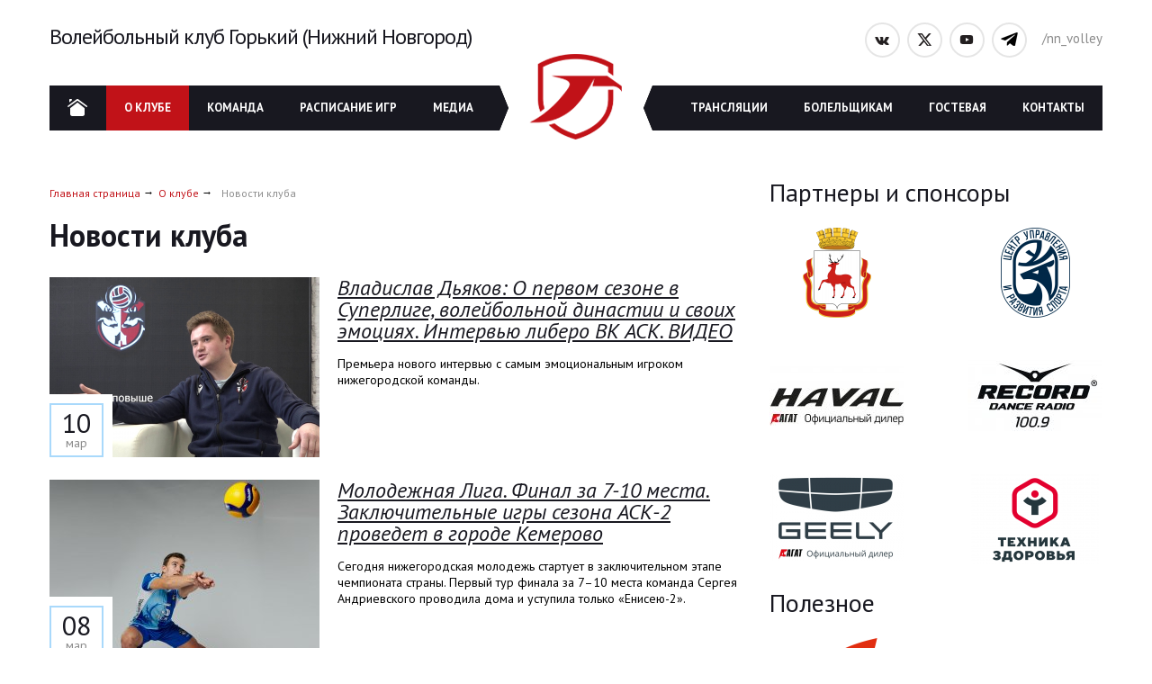

--- FILE ---
content_type: text/html; charset=UTF-8
request_url: https://www.nn-volley.ru/main/about-club/team-news/?page=76
body_size: 7457
content:
<!DOCTYPE html>
<html>
    <head>
        <meta charset="utf-8">
        <meta http-equiv="X-UA-Compatible" content="IE=edge,chrome=1">
        <meta name="HandheldFriendly" content="true">

        <title>Новости клуба - Волейбольный клуб Горький</title>
        <meta name="description" content="Волейбольный клуб Горький (Нижний Новгород)">
        <meta name="keywords" content="Волейбольный клуб Горький (Нижний Новгород)">
        <meta property="og:image" content="https://www.nn-volley.ru/images/oglogo-nnvolley.jpg">
        <link rel="apple-touch-icon" sizes="57x57" href="/apple-icon-57x57.png">
		<link rel="apple-touch-icon" sizes="60x60" href="/apple-icon-60x60.png">
		<link rel="apple-touch-icon" sizes="72x72" href="/apple-icon-72x72.png">
		<link rel="apple-touch-icon" sizes="76x76" href="/apple-icon-76x76.png">
		<link rel="apple-touch-icon" sizes="114x114" href="/apple-icon-114x114.png">
		<link rel="apple-touch-icon" sizes="120x120" href="/apple-icon-120x120.png">
		<link rel="apple-touch-icon" sizes="144x144" href="/apple-icon-144x144.png">
		<link rel="apple-touch-icon" sizes="152x152" href="/apple-icon-152x152.png">
		<link rel="apple-touch-icon" sizes="180x180" href="/apple-icon-180x180.png">
		<link rel="icon" type="image/png" sizes="192x192"  href="/android-icon-192x192.png">
		<link rel="icon" type="image/png" sizes="32x32" href="/favicon-32x32.png">
		<link rel="icon" type="image/png" sizes="96x96" href="/favicon-96x96.png">
		<link rel="icon" type="image/png" sizes="16x16" href="/favicon-16x16.png">
		<link rel="manifest" href="/manifest.json">
		<meta name="msapplication-TileColor" content="#ffffff">
		<meta name="msapplication-TileImage" content="/ms-icon-144x144.png">
		<meta name="theme-color" content="#ffffff">
        <link href='https://fonts.googleapis.com/css?family=PT+Sans:400,700,400italic,700italic&subset=latin,cyrillic-ext' rel='stylesheet' type='text/css'>
        <link rel="stylesheet" href="/templates/volley/css/all2025.css?v=11">
        <link rel="stylesheet" href="/templates/volley/css/fancybox/jquery.fancybox-1.3.4.css">
        
        <script type="text/javascript" src="//vk.com/js/api/openapi.js?121"></script>
        <script type="text/javascript" src="https://vk.com/js/api/share.js?94" charset="windows-1251"></script>
        <script type="text/javascript">VK.init({apiId: 5197468, onlyWidgets: true});</script>
        <script src="https://apis.google.com/js/platform.js" async defer>
            {lang: 'ru'}
        </script>
    </head>
    
    <body class="nn-volleydesign">
        
        <div class="header-fix-menu" id="topmenu_fix">
    <div class="wrap">
        <ul class="fix-topmenu">
            <li class="fix-topmenu-list-item inline-block">
                <a href="/main/" id="fix_topmenu_main" class="fix-topmenu-main-logo" title="На главную страницу">Главная</a>
            </li>
            
                            <li class="fix-topmenu-list-item inline-block active">
                    <a href="/main/about-club/" class="hasChild">О клубе</a>
                                            <ul class="fix-topmenu-list-sublvl">
                                                            <li class="fix-topmenu-list-sublvl-item active">
                                    <a href="/main/about-club/team-news/">Новости клуба</a>
                                                                    </li>
                                                            <li class="fix-topmenu-list-sublvl-item">
                                    <a href="/main/about-club/team-administration/">Администрация клуба</a>
                                                                    </li>
                                                            <li class="fix-topmenu-list-sublvl-item">
                                    <a href="/main/about-club/team-history/">История клуба</a>
                                                                    </li>
                                                    </ul>
                                    </li>
                            <li class="fix-topmenu-list-item inline-block">
                    <a href="/main/team/" class="hasChild">Команда</a>
                                            <ul class="fix-topmenu-list-sublvl">
                                                            <li class="fix-topmenu-list-sublvl-item">
                                    <a href="/main/team/roster/" class="hasChild">Состав</a>
                                                                            <ul class="fix-topmenu-list-subsublvl">
                                                                                            <li class="fix-topmenu-list-subsublvl-item"><a href="/main/team/roster/ask/">Горький</a></li>
                                                                                                <li class="fix-topmenu-list-subsublvl-item"><a href="/main/team/roster/ask-2/">Горький-2</a></li>
                                                                                        </ul>
                                                                    </li>
                                                            <li class="fix-topmenu-list-sublvl-item">
                                    <a href="/main/team/coaches/" class="hasChild">Штаб команды</a>
                                                                            <ul class="fix-topmenu-list-subsublvl">
                                                                                            <li class="fix-topmenu-list-subsublvl-item"><a href="/main/team/coaches/ask/">Горький</a></li>
                                                                                                <li class="fix-topmenu-list-subsublvl-item"><a href="/main/team/coaches/ask-2/">Горький-2</a></li>
                                                                                        </ul>
                                                                    </li>
                                                    </ul>
                                    </li>
                            <li class="fix-topmenu-list-item inline-block">
                    <a href="/main/schedule/">Расписание игр</a>
                                    </li>
                            <li class="fix-topmenu-list-item inline-block">
                    <a href="/main/media/" class="hasChild">Медиа</a>
                                            <ul class="fix-topmenu-list-sublvl">
                                                            <li class="fix-topmenu-list-sublvl-item">
                                    <a href="/main/media/photo/">Фотографии</a>
                                                                    </li>
                                                            <li class="fix-topmenu-list-sublvl-item">
                                    <a href="/main/media/video/">Видео</a>
                                                                    </li>
                                                            <li class="fix-topmenu-list-sublvl-item">
                                    <a href="/main/media/download/">Для скачивания</a>
                                                                    </li>
                                                    </ul>
                                    </li>
                        
                            <li class="fix-topmenu-list-item inline-block">
                    <a href="/main/translation/">Трансляции</a>
                                    </li>
                            <li class="fix-topmenu-list-item inline-block">
                    <a href="/main/fans/" class="hasChild">Болельщикам</a>
                                            <ul class="fix-topmenu-list-sublvl">
                                                            <li class="fix-topmenu-list-sublvl-item">
                                    <a href="/main/fans/atributika/">Атрибутика</a>
                                                                    </li>
                                                            <li class="fix-topmenu-list-sublvl-item">
                                    <a href="/main/fans/information/">Информация</a>
                                                                    </li>
                                                    </ul>
                                    </li>
                            <li class="fix-topmenu-list-item inline-block">
                    <a href="/main/guest/">Гостевая</a>
                                    </li>
                            <li class="fix-topmenu-list-item inline-block">
                    <a href="/main/contacts/" class="hasChild">Контакты</a>
                                            <ul class="fix-topmenu-list-sublvl">
                                                            <li class="fix-topmenu-list-sublvl-item">
                                    <a href="/main/contacts/contacts/">Контактная информация</a>
                                                                    </li>
                                                            <li class="fix-topmenu-list-sublvl-item">
                                    <a href="/main/contacts/arena/">Арена</a>
                                                                    </li>
                                                    </ul>
                                    </li>
                    </ul>
    </div>
</div>        <div class="wrap">
            <div class="header">

                <div class="header-team-name">Волейбольный клуб Горький (Нижний Новгород)</div>
                <div class="header-social">
                    
                    <div class="header-social-icons inline-block"><a href="https://vk.com/nn_volley" class="header-team-social-item header-social-vk inline-block"></a><a href="https://twitter.com/nn_volley" class="header-team-social-item header-social-tw inline-block"></a><a href="https://www.youtube.com/channel/UCTpYBVrPophe8FSjt1x__WQ" class="header-team-social-item header-social-yt inline-block"></a><a href="https://t.me/nn_volley" class="header-team-social-item header-social-tg inline-block nomarginright"></a></div>
                    <div class="header-social-text inline-block">/nn_volley</div>
                </div>
                
                <a class="header-logo header-logo-part1" href="/main/"></a>
                <a class="header-logo header-logo-part2" href="/main/"></a>
                <ul class="header-menu">
    <li class="rootlvl leftmenupos"><a class="icon-home" title="На главную страницу" href="/main/">Главная</a></li>
    
            <li class="rootlvl leftmenupos active">
            <a href="/main/about-club/" class="hasChild">О клубе</a>
                            <ul class="sublvl-header-menu">
                                    <li class="sublvl active">
                        <a href="/main/about-club/team-news/">Новости клуба</a>
                                            </li>
                                    <li class="sublvl">
                        <a href="/main/about-club/team-administration/">Администрация клуба</a>
                                            </li>
                                    <li class="sublvl">
                        <a href="/main/about-club/team-history/">История клуба</a>
                                            </li>
                                </ul>
                    </li>
            <li class="rootlvl leftmenupos">
            <a href="/main/team/" class="hasChild">Команда</a>
                            <ul class="sublvl-header-menu">
                                    <li class="sublvl">
                        <a href="/main/team/roster/" class="hasChild">Состав</a>
                                                    <ul class="subsublvl-header-menu">
                                                                <li class="subsublvl"><a href="/main/team/roster/ask/">Горький</a></li>
                                                                <li class="subsublvl"><a href="/main/team/roster/ask-2/">Горький-2</a></li>
                                                            </ul>
                                            </li>
                                    <li class="sublvl">
                        <a href="/main/team/coaches/" class="hasChild">Штаб команды</a>
                                                    <ul class="subsublvl-header-menu">
                                                                <li class="subsublvl"><a href="/main/team/coaches/ask/">Горький</a></li>
                                                                <li class="subsublvl"><a href="/main/team/coaches/ask-2/">Горький-2</a></li>
                                                            </ul>
                                            </li>
                                </ul>
                    </li>
            <li class="rootlvl leftmenupos">
            <a href="/main/schedule/">Расписание игр</a>
                    </li>
            <li class="rootlvl leftmenupos">
            <a href="/main/media/" class="hasChild">Медиа</a>
                            <ul class="sublvl-header-menu">
                                    <li class="sublvl">
                        <a href="/main/media/photo/">Фотографии</a>
                                            </li>
                                    <li class="sublvl">
                        <a href="/main/media/video/">Видео</a>
                                            </li>
                                    <li class="sublvl">
                        <a href="/main/media/download/">Для скачивания</a>
                                            </li>
                                </ul>
                    </li>
        
    
            <li class="rootlvl rightmenupos">
            <a href="/main/contacts/" class="hasChild">Контакты</a>
                            <ul class="sublvl-header-menu">
                                    <li class="sublvl">
                        <a href="/main/contacts/contacts/">Контактная информация</a>
                                            </li>
                                    <li class="sublvl">
                        <a href="/main/contacts/arena/">Арена</a>
                                            </li>
                                </ul>
                    </li>
            <li class="rootlvl rightmenupos">
            <a href="/main/guest/">Гостевая</a>
                    </li>
            <li class="rootlvl rightmenupos">
            <a href="/main/fans/" class="hasChild">Болельщикам</a>
                            <ul class="sublvl-header-menu">
                                    <li class="sublvl">
                        <a href="/main/fans/atributika/">Атрибутика</a>
                                            </li>
                                    <li class="sublvl">
                        <a href="/main/fans/information/">Информация</a>
                                            </li>
                                </ul>
                    </li>
            <li class="rootlvl rightmenupos">
            <a href="/main/translation/">Трансляции</a>
                    </li>
    </ul>
                
            </div>
            <div class="content">
                
    <div class="column-left">
                    <ul class="breadcrumbs">
                        <li><a href="/main/" class="location-link" title="Главная страница">Главная страница</a></li>
                                    <li><a href="/main/about-club/" class="location-link" title="О клубе">О клубе</a></li>
                                    <li class="breadcrumbs-last-item"><span>Новости клуба</span></li>
            </ul>            <div class="clear"></div>
            <h1>Новости клуба</h1>

            <div class="text">
                <div class="news-list">
                                        <div class="news-list-item">
                        <div class="news-list-item-pic">
                            <a href="/main/about-club/team-news/703-vladislav-dyakov-o-pervom-sezone-v-superlige-voleybolnoy-dinastii-i-svoikh-emotsiyakh-intervyu-l/" class="absolute-link">Владислав Дьяков: О первом сезоне в Суперлиге, волейбольной династии и своих эмоциях. Интервью либеро ВК АСК. ВИДЕО</a>
                            <img src="/_front/files/images/news/1654387754/1721416122_photo_1647005515778.png_list.png" alt="Владислав Дьяков: О первом сезоне в Суперлиге, волейбольной династии и своих эмоциях. Интервью либеро ВК АСК. ВИДЕО">
                            <div class="news-item-date-wrap"></div>
                            <div class="news-item-date">
                                <div class="news-item-date-day">10</div>
                                <div class="news-item-date-month">мар</div>
                            </div>
                        </div>
                        <div class="news-list-item-text">
                            <h3><a href="/main/about-club/team-news/703-vladislav-dyakov-o-pervom-sezone-v-superlige-voleybolnoy-dinastii-i-svoikh-emotsiyakh-intervyu-l/">Владислав Дьяков: О первом сезоне в Суперлиге, волейбольной династии и своих эмоциях. Интервью либеро ВК АСК. ВИДЕО</a></h3>
                            <div class="news-list-item-announce">Премьера нового интервью с самым эмоциональным игроком нижегородской команды.</div>
                        </div>
                        <div class="clear"></div>
                    </div>
                                        <div class="news-list-item">
                        <div class="news-list-item-pic">
                            <a href="/main/about-club/team-news/702-molodezhnaya-liga-final-za-7-10-mesta-zaklyuchitelnye-igry-sezona-ask-2-provedet-v-gorode-kemero/" class="absolute-link">Молодежная Лига. Финал за 7-10 места. Заключительные игры сезона АСК-2 проведет в городе Кемерово</a>
                            <img src="/_front/files/images/news/1685473297/1733104178_photo_16467724283206.jpg_list.jpeg" alt="Молодежная Лига. Финал за 7-10 места. Заключительные игры сезона АСК-2 проведет в городе Кемерово">
                            <div class="news-item-date-wrap"></div>
                            <div class="news-item-date">
                                <div class="news-item-date-day">08</div>
                                <div class="news-item-date-month">мар</div>
                            </div>
                        </div>
                        <div class="news-list-item-text">
                            <h3><a href="/main/about-club/team-news/702-molodezhnaya-liga-final-za-7-10-mesta-zaklyuchitelnye-igry-sezona-ask-2-provedet-v-gorode-kemero/">Молодежная Лига. Финал за 7-10 места. Заключительные игры сезона АСК-2 проведет в городе Кемерово</a></h3>
                            <div class="news-list-item-announce">Сегодня нижегородская молодежь стартует в заключительном этапе чемпионата страны. Первый тур финала за 7–10 места команда Сергея Андриевского проводила дома и уступила только «Енисею-2». </div>
                        </div>
                        <div class="clear"></div>
                    </div>
                                        <div class="news-list-item">
                        <div class="news-list-item-pic">
                            <a href="/main/about-club/team-news/701-superliga-parimatch-20-tur-kommentarii-trenerov-i-igrokov-posle-matcha-ask---gazprom-yugra-31/" class="absolute-link">Суперлига Париматч. 20 тур. Комментарии тренеров и игроков после матча АСК - «Газпром-Югра» 3:1</a>
                            <img src="/_front/files/images/news/1725780794/1696422815_photo_16464671620307.jpg_list.jpeg" alt="Суперлига Париматч. 20 тур. Комментарии тренеров и игроков после матча АСК - «Газпром-Югра» 3:1">
                            <div class="news-item-date-wrap"></div>
                            <div class="news-item-date">
                                <div class="news-item-date-day">05</div>
                                <div class="news-item-date-month">мар</div>
                            </div>
                        </div>
                        <div class="news-list-item-text">
                            <h3><a href="/main/about-club/team-news/701-superliga-parimatch-20-tur-kommentarii-trenerov-i-igrokov-posle-matcha-ask---gazprom-yugra-31/">Суперлига Париматч. 20 тур. Комментарии тренеров и игроков после матча АСК - «Газпром-Югра» 3:1</a></h3>
                            <div class="news-list-item-announce">Юрий Соколов, старший тренер ВК АСК (Нижний Новгород):
- Это очень важная игра была, для обеих команд. У нас было равное количество побед и можно сказать, что это была прямая битва за плей-офф.</div>
                        </div>
                        <div class="clear"></div>
                    </div>
                                        <div class="news-list-item">
                        <div class="news-list-item-pic">
                            <a href="/main/about-club/team-news/700-superliga-parimatch-20-tur-ask-dobyvaet-pobedu-v-domashnem-matche-s-voleybolistami-komandy-gazpr/" class="absolute-link">Суперлига Париматч. 20 тур. АСК добывает победу в домашнем матче с волейболистами команды «Газпром-Югра»</a>
                            <img src="/_front/files/images/news/1716636056/1674589855_photo_16464352162496.jpg_list.jpeg" alt="Суперлига Париматч. 20 тур. АСК добывает победу в домашнем матче с волейболистами команды «Газпром-Югра»">
                            <div class="news-item-date-wrap"></div>
                            <div class="news-item-date">
                                <div class="news-item-date-day">04</div>
                                <div class="news-item-date-month">мар</div>
                            </div>
                        </div>
                        <div class="news-list-item-text">
                            <h3><a href="/main/about-club/team-news/700-superliga-parimatch-20-tur-ask-dobyvaet-pobedu-v-domashnem-matche-s-voleybolistami-komandy-gazpr/">Суперлига Париматч. 20 тур. АСК добывает победу в домашнем матче с волейболистами команды «Газпром-Югра»</a></h3>
                            <div class="news-list-item-announce">В пятницу нижегородцы принимали на своей площадке волейболистов Сургута. Команда Андрея Дранишникова в четырех партиях одержала победу и упрочила свои позиции в гонке за плей-офф. </div>
                        </div>
                        <div class="clear"></div>
                    </div>
                                        <div class="news-list-item">
                        <div class="news-list-item-pic">
                            <a href="/main/about-club/team-news/699-superliga-parimatch-20-tur-pervuyu-igru-marta-provedem-doma-protiv-surguta/" class="absolute-link">Суперлига Париматч. 20 тур. Первую игру марта проведем дома против Сургута</a>
                            <img src="/_front/files/images/news/1681069271/1721166517_photo_16463042122946.jpg_list.jpeg" alt="Суперлига Париматч. 20 тур. Первую игру марта проведем дома против Сургута">
                            <div class="news-item-date-wrap"></div>
                            <div class="news-item-date">
                                <div class="news-item-date-day">03</div>
                                <div class="news-item-date-month">мар</div>
                            </div>
                        </div>
                        <div class="news-list-item-text">
                            <h3><a href="/main/about-club/team-news/699-superliga-parimatch-20-tur-pervuyu-igru-marta-provedem-doma-protiv-surguta/">Суперлига Париматч. 20 тур. Первую игру марта проведем дома против Сургута</a></h3>
                            <div class="news-list-item-announce">В пятницу АСК встретится с командой «Газпром-Югра». Прямо сейчас сразу у четырех коллективов из второй половины таблицы по шесть побед, в том числе у Нижнего Новгорода и Сургута.</div>
                        </div>
                        <div class="clear"></div>
                    </div>
                                        <div class="news-list-item">
                        <div class="news-list-item-pic">
                            <a href="/main/about-club/team-news/698-bilety-na-pervyy-domashniy-match-marta-v-prodazhe/" class="absolute-link">Билеты на первый домашний матч марта в продаже</a>
                            <img src="/_front/files/images/news/1647295990/1735988657_photo_16462374553194.png_list.png" alt="Билеты на первый домашний матч марта в продаже">
                            <div class="news-item-date-wrap"></div>
                            <div class="news-item-date">
                                <div class="news-item-date-day">02</div>
                                <div class="news-item-date-month">мар</div>
                            </div>
                        </div>
                        <div class="news-list-item-text">
                            <h3><a href="/main/about-club/team-news/698-bilety-na-pervyy-domashniy-match-marta-v-prodazhe/">Билеты на первый домашний матч марта в продаже</a></h3>
                            <div class="news-list-item-announce">В пятницу нижегородцы дома будут принимать волейболистов «Газпром-Югры» из Сургута. Матч очень важный для обоих коллективов и это значит, что игра будет интересной!</div>
                        </div>
                        <div class="clear"></div>
                    </div>
                                        <div class="news-list-item">
                        <div class="news-list-item-pic">
                            <a href="/main/about-club/team-news/697-pochemu-nekotorye-sportsmeny-predpochitayut-dlinnoy-shevelyure-strizhku-pod-nol-intervyu-kapitan/" class="absolute-link">Почему некоторые спортсмены предпочитают длинной шевелюре стрижку под ноль? Интервью капитана АСК Виктора Никоненко</a>
                            <img src="/_front/files/images/news/1717550604/1719832216_photo_16461306140887.jpg_list.jpeg" alt="Почему некоторые спортсмены предпочитают длинной шевелюре стрижку под ноль? Интервью капитана АСК Виктора Никоненко">
                            <div class="news-item-date-wrap"></div>
                            <div class="news-item-date">
                                <div class="news-item-date-day">01</div>
                                <div class="news-item-date-month">мар</div>
                            </div>
                        </div>
                        <div class="news-list-item-text">
                            <h3><a href="/main/about-club/team-news/697-pochemu-nekotorye-sportsmeny-predpochitayut-dlinnoy-shevelyure-strizhku-pod-nol-intervyu-kapitan/">Почему некоторые спортсмены предпочитают длинной шевелюре стрижку под ноль? Интервью капитана АСК Виктора Никоненко</a></h3>
                            <div class="news-list-item-announce">Мужская мода столь же переменчива, как и женская. И если несколько десятилетий назад стрижка под ноль означала либо призыв в армию, либо отправку в места не столь отдаленные, то теперь подобная прическа относится к категории стильных и модных, делающих образ более уверенным и брутальным.</div>
                        </div>
                        <div class="clear"></div>
                    </div>
                                        <div class="news-list-item">
                        <div class="news-list-item-pic">
                            <a href="/main/about-club/team-news/696-zriteli-prokhodyat-na-matchi-ask-bez-qr-kodov/" class="absolute-link">Зрители проходят на матчи АСК без QR-кодов</a>
                            <img src="/_front/files/images/news/1682092506/1727922143_photo_16460622104037.png_list.png" alt="Зрители проходят на матчи АСК без QR-кодов">
                            <div class="news-item-date-wrap"></div>
                            <div class="news-item-date">
                                <div class="news-item-date-day">28</div>
                                <div class="news-item-date-month">фев</div>
                            </div>
                        </div>
                        <div class="news-list-item-text">
                            <h3><a href="/main/about-club/team-news/696-zriteli-prokhodyat-na-matchi-ask-bez-qr-kodov/">Зрители проходят на матчи АСК без QR-кодов</a></h3>
                            <div class="news-list-item-announce">Губернатор Нижегородской области Глеб Никитин недавно внес изменения в указ «О повышенной готовности». Теперь для того, что бы попасть на волейбол не нужен QR-код!</div>
                        </div>
                        <div class="clear"></div>
                    </div>
                                        <div class="news-list-item">
                        <div class="news-list-item-pic">
                            <a href="/main/about-club/team-news/695-superliga-parimatch-19-tur-kommentarii-trenerov-i-igrokov-posle-matcha-dinamo-lo---ask-30/" class="absolute-link">Суперлига Париматч. 19 тур. Комментарии тренеров и игроков после матча «Динамо-ЛО» - АСК 3:0</a>
                            <img src="/_front/files/images/news/1726078687/1725714065_photo_16460315114295.jpg_list.jpeg" alt="Суперлига Париматч. 19 тур. Комментарии тренеров и игроков после матча «Динамо-ЛО» - АСК 3:0">
                            <div class="news-item-date-wrap"></div>
                            <div class="news-item-date">
                                <div class="news-item-date-day">26</div>
                                <div class="news-item-date-month">фев</div>
                            </div>
                        </div>
                        <div class="news-list-item-text">
                            <h3><a href="/main/about-club/team-news/695-superliga-parimatch-19-tur-kommentarii-trenerov-i-igrokov-posle-matcha-dinamo-lo---ask-30/">Суперлига Париматч. 19 тур. Комментарии тренеров и игроков после матча «Динамо-ЛО» - АСК 3:0</a></h3>
                            <div class="news-list-item-announce">Юрий Соколов, старший тренер ВК АСК (Нижний Новгород): Впечатления положительными быть не могут. Ехали исключительно за победой, потому что насытились уже поражениями, и все ребята горели желанием исправиться за последний проигрыш в домашнем туре, за другие наши осечки.</div>
                        </div>
                        <div class="clear"></div>
                    </div>
                                        <div class="news-list-item">
                        <div class="news-list-item-pic">
                            <a href="/main/about-club/team-news/694-superliga-parimatch-19-tur-sukhoe-porazhenie-na-vyezde-ot-dinamo-lo/" class="absolute-link">Суперлига Париматч. 19 тур. Сухое поражение на выезде от «Динамо-ЛО»</a>
                            <img src="/_front/files/images/news/1646286104/1656532923_photo_16460306742626.jpg_list.jpeg" alt="Суперлига Париматч. 19 тур. Сухое поражение на выезде от «Динамо-ЛО»">
                            <div class="news-item-date-wrap"></div>
                            <div class="news-item-date">
                                <div class="news-item-date-day">25</div>
                                <div class="news-item-date-month">фев</div>
                            </div>
                        </div>
                        <div class="news-list-item-text">
                            <h3><a href="/main/about-club/team-news/694-superliga-parimatch-19-tur-sukhoe-porazhenie-na-vyezde-ot-dinamo-lo/">Суперлига Париматч. 19 тур. Сухое поражение на выезде от «Динамо-ЛО»</a></h3>
                            <div class="news-list-item-announce">В пятницу нижегородские волейболисты уступили на выезде волейболистам из Соснового Бора. Подопечные Андрея Дранишникова уступили с сухим счетом, но два сета закончились с минимальной разницей в два очка.</div>
                        </div>
                        <div class="clear"></div>
                    </div>
                                        <div class="clear"></div>
                        <div class="paginator"><ul><li class="inline-block"><a href="/main/about-club/team-news/?page=1" class="paginator-link">1</a></li><li class="inline-block"><a href="/main/about-club/team-news/?page=2" class="paginator-link">2</a></li><li class="inline-block"><a href="" class="paginator-link">...</a></li><li class="inline-block"><a href="/main/about-club/team-news/?page=74" class="paginator-link">74</a></li><li class="inline-block"><a href="/main/about-club/team-news/?page=75" class="paginator-link">75</a></li><li class="inline-block active"><a  class="paginator-link">76</a></li><li class="inline-block"><a href="/main/about-club/team-news/?page=77" class="paginator-link">77</a></li><li class="inline-block"><a href="/main/about-club/team-news/?page=78" class="paginator-link">78</a></li><li class="inline-block"><a href="" class="paginator-link">...</a></li><li class="inline-block"><a href="/main/about-club/team-news/?page=143" class="paginator-link">143</a></li><li class="inline-block"><a href="/main/about-club/team-news/?page=144" class="paginator-link">144</a></li></ul>
    </div>
                </div>
            </div>
            </div>
    <div class="column-right">
        <div class="partners-rb">
            <h2>Партнеры и спонсоры</h2>
<div class="partners-right"><div class="partner-rb-item inline-block left-rb-item"><a title="Нижний Новгород" href="https://admgor.nnov.ru/" target="_blank"><img src="/_front/files/images/partners/1773205549/1841265196_logo_17595593910579.png_rightb.png" alt="Нижний Новгород"></a></div><div class="partner-rb-item inline-block right-rb-item"><a title="ЦУРС" href="" target="_blank"><img src="/_front/files/images/partners/1763650441/1787417874_logo_17521409662896.png_rightb.png" alt="ЦУРС"></a></div><div class="clear"></div><div class="partner-rb-item inline-block left-rb-item"><a title="HAVAL" href="https://agat-haval.ru/" target="_blank"><img src="/_front/files/images/partners/1695149799/1693575531_logo_16444013279029.jpg_rightb.jpeg" alt="HAVAL"></a></div><div class="partner-rb-item inline-block right-rb-item"><a title="Радио Рекорд" href="https://www.radiorecord.ru/" target="_blank"><img src="/_front/files/images/partners/1733931826/1684421612_logo_16641926078204.jpg_rightb.jpeg" alt="Радио Рекорд"></a></div><div class="clear"></div><div class="partner-rb-item inline-block left-rb-item"><a title="Geely" href="https://agat-group.com/catalog-cars/geely/" target="_blank"><img src="/_front/files/images/partners/1711197430/1771078215_logo_16956272117978.png_rightb.png" alt="Geely"></a></div><div class="partner-rb-item inline-block right-rb-item"><a title="Техника Здоровья" href="https://www.tz-nn.ru/" target="_blank"><img src="/_front/files/images/partners/1798458254/1792140500_logo_175863677655.png_rightb.png" alt="Техника Здоровья"></a></div><div class="clear"></div><div class="clear"></div></div>
<div class="clear"></div>
<h2>Полезное</h2>
<div class="partners-right"><div class="partner-rb-item inline-block left-rb-item"><a title="ВК "Спарта"" href="http://sparta-nn.ru/main/" target="_blank" rel="nofollow"><img src="/_front/files/images/links/1596716120/1793229111_logo_17593199091401.png_rightb.png" alt="ВК "Спарта""></a></div><div class="partner-rb-item inline-block right-rb-item"><a title="Нижний800" href="https://nizhny800.ru/" target="_blank" rel="nofollow"><img src="/_front/files/images/links/1701007354/1624987302_logo_16147723012312.png_rightb.png" alt="Нижний800"></a></div><div class="clear"></div><div class="partner-rb-item inline-block left-rb-item"><a title="Всероссийская Федерация Волейбола" href="http://www.volley.ru/" target="_blank" rel="nofollow"><img src="/_front/files/images/links/1508784719/1551674629_logo_14774828286789.png_rightb.png" alt="Всероссийская Федерация Волейбола"></a></div><div class="partner-rb-item inline-block right-rb-item"><a title="Аналитическое агентство Volleyservice" href="http://www.volleyservice.ru/" target="_blank" rel="nofollow"><img src="/_front/files/images/links/1517864955/1546258164_logo_14774828635545.png_rightb.png" alt="Аналитическое агентство Volleyservice"></a></div><div class="clear"></div><div class="clear"></div></div>
        </div>
    </div>

                <div class="clear"></div>
            </div>
        </div>
                
        <div class="footer">
            <div class="wrap">
                <div class="footer-sitemap">
                    <ul class="footer-menu"><li class="footer-rootlvl inline-block"><a href="/main/about-club/">О клубе</a><ul class="footer-submenu"><li class="footer-sublvl"><a href="/main/about-club/team-news/">Новости клуба</a></li><li class="footer-sublvl"><a href="/main/about-club/team-administration/">Администрация клуба</a></li><li class="footer-sublvl"><a href="/main/about-club/team-history/">История клуба</a></li></ul></li><li class="footer-rootlvl inline-block"><a href="/main/team/">Команда</a><ul class="footer-submenu"><li class="footer-sublvl"><a href="/main/team/roster/">Состав</a></li><li class="footer-sublvl"><a href="/main/team/coaches/">Штаб команды</a></li></ul></li><li class="footer-rootlvl inline-block"><a href="/main/schedule/">Расписание игр</a></li><li class="footer-rootlvl inline-block"><a href="/main/media/">Медиа</a><ul class="footer-submenu"><li class="footer-sublvl"><a href="/main/media/photo/">Фотографии</a></li><li class="footer-sublvl"><a href="/main/media/video/">Видео</a></li><li class="footer-sublvl"><a href="/main/media/download/">Для скачивания</a></li></ul></li><li class="footer-rootlvl inline-block"><a href="/main/translation/">Трансляции</a></li><li class="footer-rootlvl inline-block"><a href="/main/fans/">Болельщикам</a><ul class="footer-submenu"><li class="footer-sublvl"><a href="/main/fans/atributika/">Атрибутика</a></li><li class="footer-sublvl"><a href="/main/fans/information/">Информация</a></li></ul></li><li class="footer-rootlvl inline-block"><a href="/main/guest/">Гостевая</a></li><li class="footer-rootlvl inline-block"><a href="/main/contacts/">Контакты</a><ul class="footer-submenu"><li class="footer-sublvl"><a href="/main/contacts/contacts/">Контактная информация</a></li><li class="footer-sublvl"><a href="/main/contacts/arena/">Арена</a></li></ul></li></ul>                </div>
                <div class="footer-copyright">
                    <p>Волейбольный клуб Горький</p>
                    <p>© 2025</p>
                </div>
                <div class="footer-social"><a href="https://vk.com/nn_volley" class="footer-team-social-item footer-social-vk inline-block"></a><a href="https://twitter.com/nn_volley" class="footer-team-social-item footer-social-tw inline-block"></a><a href="https://www.youtube.com/channel/UCTpYBVrPophe8FSjt1x__WQ" class="footer-team-social-item footer-social-yt inline-block"></a><a href="https://t.me/nn_volley" class="footer-team-social-item footer-social-tg inline-block nomarginright"></a></div>
                <div class="footer-webdev">
                    <div class="liru">
                    </div>
                                        <noindex><a href="https://www.zeebra.ru/" target="_blank" rel="nofollow">Разработка сайта</a> Zeebra</noindex>                </div>
            </div>
        </div>
        
        <!-- Yandex.Metrika counter -->
        <script type="text/javascript">
            (function (d, w, c) {
                (w[c] = w[c] || []).push(function() {
                    try {
                        w.yaCounter41303509 = new Ya.Metrika({
                            id:41303509,
                            clickmap:true,
                            trackLinks:true,
                            accurateTrackBounce:true,
                            webvisor:true
                        });
                    } catch(e) { }
                });

                var n = d.getElementsByTagName("script")[0],
                    s = d.createElement("script"),
                    f = function () { n.parentNode.insertBefore(s, n); };
                s.type = "text/javascript";
                s.async = true;
                s.src = "https://mc.yandex.ru/metrika/watch.js";

                if (w.opera == "[object Opera]") {
                    d.addEventListener("DOMContentLoaded", f, false);
                } else { f(); }
            })(document, window, "yandex_metrika_callbacks");
        </script>
        <noscript><div><img src="https://mc.yandex.ru/watch/41303509" style="position:absolute; left:-9999px;" alt="" /></div></noscript>
        <!-- /Yandex.Metrika counter -->
        
        
        <script src="//yandex.st/jquery/1.8.3/jquery.min.js"></script>
        <script src="/templates/volley/js/jquery.bxslider.min.js"></script>
        <script src="/templates/volley/css/fancybox/jquery.fancybox-1.3.4.pack.js"></script>
        <script src="/templates/volley/css/fancybox/jquery.mousewheel-3.0.4.pack.js"></script>
        
        <script src="/templates/volley/js/site.js?v=14"></script>
        
    </body>
</html>

--- FILE ---
content_type: text/css
request_url: https://www.nn-volley.ru/templates/volley/css/all2025.css?v=11
body_size: 8295
content:
fieldset,img {
border: 0;
}
div {
display: block;
}
.clear{
clear: both;
line-height: 0;
font-size: 0;
height: 0;
display: block;
}
.display-none{
display: none;
}
.float-left{
float: left;
}
.float-right{
float: right;
}
.absolute-link{
position: absolute;
top: 0;
right: 0;
bottom: 0;
left: 0;
text-indent: -9999px;
z-index: 5;
text-decoration: none;
text-align-last: auto;
}
.img-left{
float: left;
margin: 0 20px 10px 0;
}
.img-right{
float: left;
margin: 0 0 10px 20px;
}
.inline-block{
display: -moz-inline-stack;
-moz-box-orient: vertical;
display: inline-block;
zoom: 1;
*display: inline;
_display: inline;
}
a{
color: #181820;
text-decoration: underline;
}
a:hover{
color: #c11218;
}
.text a:hover{
color: #c11218;
}
.spartadesign a:hover{
color: #273b80;
}
.spartadesign .text a:hover{
color: #273b80;
}
p{
margin: 0;
padding: 0;
font-family: "PT Sans", Arial, sans-serif;
font-weight: 400;
}
.text table{
width: 100%;
border-spacing: 0;
border: 0;
margin: 0 0 15px 0;
}
.text table th{
background: #181820;
color: #fff;
text-align: center;
font-size: 14px;
text-transform: uppercase;
}
.text table td, .text table th{
padding: 10px;
vertical-align: top;
border: 0;
text-align: left;
}
.text #vkshare0 td{
padding: 0;
}
.text table tbody tr:nth-child(even) {
background: #f4f4f4;
}
h1,h2,h3,h4,h5,h6, .h1-title, .h2-title{
font-family: "PT Sans", Arial, sans-serif;
line-height: 100%;
color: #181820;
margin: 0 0 15px 0;
}
h1{
font-size: 34px;
font-weight: 700;
}
h2{
font-size: 28px;
font-weight: 400;
}
h3{
font-size: 24px;
font-weight: 400;
font-style: italic;
}
h4{
font-size: 18px;
font-weight: 700;
}
h5, h6{
font-size: 14px;
font-weight: 700;
}
ul{
list-style: none;
}
.text ul, .text ol{
margin: 0 0 20px 25px;
}
.text ul li, .text ol li{
margin-bottom: 5px;
}
.text ul li{
position: relative;
}
.text ul li:before{
content: "";
background: url(/images/sprite_v10.png) no-repeat -129px -100px transparent;
position: absolute;
left: -15px;
top: 8px;
width: 4px;
height: 4px;
}
.text ul ul, .text ol ul, .text ul ol, .text ol ol{
margin-top: 10px;
margin-bottom: 15px;
}
.text ul ul li:before{
background: url(/images/sprite_v10.png) no-repeat -121px -100px transparent;
width: 6px;
height: 6px;
}
html, body, ul, ol, dl, dt, dd{
margin: 0;
padding: 0;
}
body{
font-family: 'PT Sans', sans-serif;
font-weight: 400;
font-size: 14px;
background: #000;
}
html, body{
height: 100%;
}
.text{
padding: 15px 0 0 0;
}
.text p{
margin-bottom: 15px;
font-size: 14px;
line-height: 18px;
}
.wrap{
position: relative;
width: 1170px;
margin: 0 auto;
}

.splash-bg-colors{
position: fixed;
width: 100%;
height: 100%;
z-index: 1;
}
.color-left{
position: absolute;
left: 0;
top: 0;
right: 50%;
bottom: 0;
background: #181820;
}
.color-right{
position: absolute;
left: 50%;
top: 0;
right: 0;
bottom: 0;
background: #273b80;
}
.splash-bg{
background: url(/images/splash-bg_v2.jpg) no-repeat 50% 0 transparent;
width: 100%;
min-height: 100%;
position: relative;
z-index: 2;
}
.splash-left{
float: left;
width: 570px;
}
.splash-right{
float: right;
width: 570px;
}
.splash-logo{
margin: 78px 0 0 0;
text-align: center;
}
.splash-team-name{
font-size: 22px;
font-family: "PT Sans", sans-serif;
line-height: 60px;
color: #fff;
text-align: center;
}
.splash-team-link{
margin: 10px 0 0 0;
text-align: center;
}
.splash-team-link>a{
font-size: 14px;
color: #fff;
text-transform: uppercase;
padding: 10px 25px;
text-decoration: none;
}
.splash-team-link-man{
background: #c11218;
}
.spartadesign .splash-team-link-man{
background: #273b80;
}
.splash-team-link-man:hover{
background: #fff;
color: #181820;
}
.splash-team-link-woman{
background: #e6af00;
}
.splash-team-link-woman:hover{
background: #fff;
color: #181820;
}
.splash-team-social{
margin: 30px 0 0 0;
text-align: center;
}
.splash-team-social-item{
width: 35px;
height: 35px;
vertical-align: top;
background: url(/images/sprite_v10.png);
background-color: transparent;
background-repeat: no-repeat;
margin: 0 10px 0 0;
}
.splash-social-vk{
background-position: -74px 0;
}
.splash-social-vk:hover{
background-position: -74px -37px;
}
.splash-social-fb{
background-position: -37px 0;
}
.splash-social-fb:hover{
background-position: -37px -37px;
}
.splash-social-tw{
background-position: 0 0;
}
.splash-social-tw:hover{
background-position: 0 -37px;
}
.splash-social-ig{
background-position: -148px 0;
}
.splash-social-ig:hover{
background-position: -148px -37px;
}
.splash-social-yt{
background-position: -111px 0;
}
.splash-social-yt:hover{
background-position: -111px -37px;
}
.nomarginright{
margin-right: 0!important;
}
.splash-next-game{
background: url(/images/splash-game-opacity-bg.png) repeat 0 0 transparent;
padding: 25px 20px;
margin: 60px auto 0;
width: 330px;
}
.splash-next-game-title{
font-size: 24px;
text-align: center;
line-height: 24px;
color: #fff;
}
.splash-next-game-table{
width: 100%;
margin: 20px 0 0 0;
}
.splash-next-game-table-teamlogo{
vertical-align: middle;
text-align: center;
width: 150px;
}
.splash-next-game-table-sep{
vertical-align: middle;
text-align: center;
font-size: 18px;
color: #fff;
}
.splash-next-game-table-teamname{
font-size: 15px;
color: #fff;
text-transform: uppercase;
font-weight: 700;
white-space: nowrap;
}
.splash-next-game-table-teamcity{
color: #b8b8b8;
font-weight: 400;
font-size: 14px;
}
.splash-next-game-info{
margin: 10px 0 0 0;
}
.splash-next-game-info-item{
font-size: 15px;
color: #fff;
padding: 0 0 0 25px;
position: relative;
margin: 0 0 7px 0;
}
.splash-next-game-info-item:before{
content: "";
background-image: url(/images/sprite_v10.png);
background-repeat: no-repeat;
background-color: transparent;
position: absolute;
left: 0;
top: 50%;
}
.icon-challenge:before{
background-position: -43px -74px;
width: 14px;
height: 14px;
margin-top: -7px;
}
.icon-place:before{
background-position: -16px -74px;
width: 11px;
height: 16px;
margin-top: -8px;
}
.icon-date:before{
background-position: -29px -74px;
width: 12px;
height: 12px;
margin-top: -6px;
}
.icon-time:before{
background-position: 0 -74px;
width: 14px;
height: 14px;
margin-top: -7px;
}
.splash-team-next-game-tickets{
margin: 15px 0 0 0!important;
}
.splash-partners-logo{
text-align: left;
margin: 25px 0;
}
.splash-partner-item{
text-align: center;
padding: 15px;
margin: 0 20px 0 0;
vertical-align: middle;
}

body.nn-volleydesign, body.spartadesign{
background: #fff;
}
.header{
height: 200px;
position: relative;
z-index: 10;
}
.header-team-name{
font-size: 24px;
letter-spacing: -1px;
color: #181820;
position: absolute;
top: 25px;
left: 0;
z-index: 2;
}
.header-social{
position: absolute;
top: 25px;
right: 0;
z-index: 2;
}
.header-social-text{
color: #8b8b8b;
font-size: 15px;
position: relative;
}
.header-social-rotate{
vertical-align: middle;
}
.header-social-icons{
vertical-align: middle;
padding: 0 13px;
}
.header-team-social-item, .footer-team-social-item{
width: 39px;
height: 39px;
vertical-align: top;
background: url(/images/sprite_v10.png);
background-color: transparent;
background-repeat: no-repeat;
margin: 0 8px 0 0;
}
.header-social-vk{
background-position: -226px 0;
}
.header-social-fb{
background-position: -185px -41px;
}
.header-social-ig{
background-position: -185px 0;
}
.header-social-tw{
background-position: -226px -41px;
}
.header-social-yt{
background-position: -185px -82px;
}
.header-social-tt{
background-position: -226px -82px;
}
.header-social-tg{
background-position: -267px -123px;
}
.header-logo{
position: absolute;
left: 50%;
display: block;
}
.header-logo-part1{
background: url(/images/sprite_v10.png) no-repeat 0 -210px transparent;
width: 172px;
height: 125px;
top: 20px;
margin-left: -86px;
z-index: 3;
}
.header-logo-part2{
background: url(/images/sprite_v10.png) no-repeat 0 -335px transparent;
width: 172px;
height: 15px;
top: 145px;
margin-left: -86px;
z-index: 1;
}
.spartadesign .header-logo-part1{
background-position: -178px -210px;
}
.spartadesign .header-logo-part2{
background-position: -178px -335px;
}
.header-menu{
position: absolute;
top: 95px;
height: 50px;
left: 0;
right: 0;
background: #181820;
z-index: 2;
}
.spartadesign .header-menu{
background: #273b80;
}
.header-menu>.rootlvl{
position: relative;
}
.header-menu>.rootlvl.leftmenupos{
float: left;
}
.header-menu>.rootlvl.rightmenupos{
float: right;
}
.header-menu>.rootlvl>a{
text-decoration: none;
text-transform: uppercase;
display: block;
color: #fff;
font-size: 13px;
font-weight: 700;
line-height: 50px;
padding: 0 20px;
white-space: nowrap;
}
.rootlvl>.icon-home{
position: relative;
text-indent: -9999px;
width: 23px;
}
.rootlvl>.icon-home:after{
content: "";
position: absolute;
left: 20px;
top: 50%;
margin-top: -10px;
background: url(/images/sprite_v10.png) no-repeat -65px -74px transparent;
width: 23px;
height: 19px;
z-index: 2;
}
.header-menu>.rootlvl>a:hover, .header-menu>.rootlvl:hover>a, .header-menu>.rootlvl.active>a, .header-menu>.rootlvl.selected>a{
background: #c11218;
}
.spartadesign .header-menu>.rootlvl>a:hover, .spartadesign .header-menu>.rootlvl:hover>a, .spartadesign .header-menu>.rootlvl.active>a, .spartadesign .header-menu>.rootlvl.selected>a{
background: #e6af00;
}
.rootlvl.leftmenupos:hover>.sublvl-header-menu, .rootlvl.leftmenupos.selected>.sublvl-header-menu{
left: 0;
}
.rootlvl.rightmenupos:hover>.sublvl-header-menu, .rootlvl.rightmenupos.selected>.sublvl-header-menu{
right: 0;
}
.sublvl-header-menu{
position: absolute;
top: 100%;
}
.leftmenupos .sublvl-header-menu{
left: -9999px;
}
.rightmenupos .sublvl-header-menu{
right: 9999px;
}
.sublvl, .subsublvl{
display: block;
position: relative;
}
.sublvl>a, .subsublvl>a{
padding: 0 20px;
width: 220px;
color: #fff;
background: #c11218;
line-height: 40px;
font-size: 15px;
font-weight: 400;
text-align: left;
display: block;
text-decoration: none;
}
.rightmenupos .sublvl>a, .rightmenupos .subsublvl>a{
text-align: right;
}
.spartadesign .sublvl>a, .spartadesign .subsublvl>a{
background: #e6af00;
}
.sublvl>a:hover, .sublvl:hover>a, .sublvl.selected>a, .sublvl.active>a{
background: #a9d9fb;
color: #181820;
}
.spartadesign .sublvl>a:hover, .spartadesign .sublvl:hover>a, .spartadesign .sublvl.selected>a, .spartadesign .sublvl.active>a{
background: #d19f00;
}
.leftmenupos .sublvl.selected>.subsublvl-header-menu, .leftmenupos .sublvl:hover>.subsublvl-header-menu{
left: 100%;
}
.rightmenupos .sublvl.selected>.subsublvl-header-menu, .rightmenupos .sublvl:hover>.subsublvl-header-menu{
left: 100%;
}
.subsublvl-header-menu{
position: absolute;
top: 0;
}
.leftmenupos .subsublvl-header-menu{
left: -9999px;
}
.rightmenupos .subsublvl-header-menu{
right: -9999px;
}
.subsublvl>a{
background: #cb3b3f;
}
.spartadesign .subsublvl>a{
background: #d19f00;
}
.subsublvl>a:hover, .subsublvl>a.active{
background: #a9d9fb;
}
.spartadesign .subsublvl>a:hover, .spartadesign .subsublvl.active>a{
background: #b88c00;
}

.column-left{
float: left;
width: 770px;
}
.column-right{
float: right;
width: 370px;
}
.slider-block{
width: 770px;
height: 430px;
overflow: hidden;
position: relative;
}
.slider{
width: 770px;
height: 430px;
display: none;
}
.slider-item{
width: 770px;
height: 430px;
position: relative;
}
.slider-item-pic{
position: absolute;
top: 0;
right: 0;
bottom: 0;
left: 0;
z-index: 2;
}
.slider-item-pic>img{
-webkit-transition: all 500ms ease;
-moz-transition: all 500ms ease;
-o-transition: all 500ms ease;
-ms-transition: all 500ms ease;
transition: all 500ms ease;
}
.slider-item-overlay{
position: absolute;
height: 219px;
left: 0;
right: 0;
bottom: 0;
background: url(/images/slider-overlay.png) no-repeat 0 0 transparent;
z-index: 3;
}
.slider-item-text{
position: absolute;
right: 50px;
bottom: 0;
left: 30px;
z-index: 4;
}
.slider-item-text-date{
font-size: 14px;
line-height: 14px;
color: #ebebeb;
font-weight: 400;
margin: 0 0 10px 0;
}
.slider-item-text-title{
font-size: 26px;
color: #fff;
font-weight: 700;
line-height: 30px;
margin: 0 0 20px 0;
}
.red-button-link{
font-size: 14px;
color: #fff;
text-transform: uppercase;
padding: 10px 25px;
text-decoration: none;
background: #c11218;
margin: 0 0 30px 0;
}
.spartadesign .red-button-link{
background: #273b80;
}
.slider-item:hover .slider-item-text-title{
text-decoration: underline;
}
.slider-item:hover .red-button-link{
background: #fff;
color: #181820;
}
.spartadesign .slider-item:hover .red-button-link{
background: #e6af00;
}
.slider-item:hover .slider-item-pic>img{
-webkit-transform: scale(1.20);
-moz-transform: scale(1.20);
-ms-transform: scale(1.20);
-o-transform: scale(1.20);
transform: scale(1.20);
}

.main-news{
margin: 50px 0 0 0;
}
.news-item{
width: 370px;
float: left;
margin: 0 20px 30px 0;
}
.news-item.news-item-mini{
width: 180px!important;
margin: 0 15px 30px 0!important;
}
.news-item.news-item-right{
float: right!important;
margin: 0 0 30px 0!important;
}
.news-item-pic{
position: relative;
width: 370px;
height: 200px;
overflow: hidden;
}
.news-item-mini .news-item-pic{
width: 180px;
height: 100px;
}
.news-item-pic-image{
position: absolute;
top: 0;
right: 0;
bottom: 0;
left: 0;
z-index: 2;
text-align: center;
line-height: 100px;
}
.news-item:not(.news-item-mini) .news-item-pic-image>img{
-webkit-transition: all 300ms ease;
-moz-transition: all 300ms ease;
-o-transition: all 300ms ease;
-ms-transition: all 300ms ease;
transition: all 300ms ease;
}
.news-item:not(.news-item-mini) .news-item-pic:hover>.news-item-pic-image>img{
-webkit-transform: scale(1.10);
-moz-transform: scale(1.10);
-ms-transform: scale(1.10);
-o-transform: scale(1.10);
transform: scale(1.10);
}
.news-item-date-wrap{
position: absolute;
left: 0;
bottom: 0;
width: 60px;
height: 60px;
z-index: 3;
padding: 10px 10px 0 0;
background: #fff;
}
.news-item-mini .news-item-date-wrap{
width: 40px;
height: 40px;
padding: 5px 5px 0 0;
}
.news-item-date{
position: absolute;
left: 0;
bottom: 0;
width: 56px;
height: 56px;
border: 2px solid #a9d9fb;
z-index: 4;
}
.news-item-pic:hover .news-item-date{
border: 2px solid #c11218;
}
.spartadesign .news-item-pic:hover .news-item-date{
border: 2px solid #273b80;
}
.news-item-mini .news-item-date{
width: 36px;
height: 36px;
}
.news-item-date-day{
font-size: 30px;
line-height: 30px;
color: #181820;
text-align: center;
padding: 5px 0 0 0;
}
.news-item-mini .news-item-date-day{
font-size: 16px;
line-height: 16px;
padding: 3px 0 0 0;
}
.news-item-date-month{
font-size: 14px;
line-height: 14px;
color: #8b8b8b;
text-align: center;
}
.news-item-text{
margin: 15px 0 0 0;
}
.news-item-mini .news-item-text{
margin: 10px 0 0 0;
}
.news-item-text>h4{
margin: 0 0 10px 0;
}
.news-item-mini .news-item-text>h4{
font-size: 16px;
}
.news-item-text>h4>a{
color: #181820;
text-decoration: none;
}
.news-item-text>h4>a:hover{
color: #c11218;
text-decoration: underline;
}
.spartadesign .news-item-text>h4>a:hover{
color: #273b80;
}
.news-item-text-announce{
margin: 15px 0 0 0;
color: #8b8b8b;
font-size: 14px;
line-height: 18px;
}
.news-item-text-more>a{
color: #c11218;
text-decoration: underline;
}
.spartadesign .news-item-text-more>a{
color: #273b80;
}
.news-item-text-more>a:hover{
color: #181820;
}
.news-item-text-link{
font-size: 14px;
color: #b8b8b8;
margin: 0 0 5px 0;
}
.title-float-left{
float: left;
}
.link-all-elements{
float: right;
}
.link-all-elements>a{
font-size: 14px;
line-height: 28px;
}

.game-announcer-next, .game-announcer-prev{
display: none;
}
.game-announcer-wrap{
position: relative;
}
.game-announcer-tab-item{
font-size: 13px;
line-height: 40px;
text-transform: uppercase;
text-decoration: none;
background: #181820;
color: #fff;
text-align: center;
width: 50%;
/*margin: 0 2px 0 0;*/
position: relative;
}
.game-announcer-tab-item.selected, .game-announcer-tab-item:hover{
background: #c11218;
color: #fff;
}
.game-announcer-tab-item.selected:after{
content: "";
position: absolute;
top: 100%;
left: 50%;
display: inline-block;
width: 0;
height: 0;
border-style: solid;
border-width: 6px 8px 0px 8px;
border-color: #c11218 transparent transparent transparent;
margin-left: -8px;
z-index: 2;
}
.game-announcer{
height: 388px;
border: 1px solid #e6e6e6;
position: relative;
}
.game-announcer-content{
padding: 0 15px;
}
.game-announcer .splash-next-game-table-teamname{
color: #c11218;
}
.nn-volleydesign .game-announcer .splash-next-game-table-sep{
color: #c11218;
}
.game-announcer .splash-next-game-info-item{
color: #8b8b8b;
}
.game-announcer .bx-controls{
position: absolute;
left: 0;
right: 0;
bottom: 0;
z-index: 2;
background: #f6f6f6;
height: 44px;
border-top: 1px solid #e6e6e6;
}
.game-announcer .bx-controls-direction{
padding: 0 9px;
}
.game-announcer .bx-prev, .game-announcer .bx-next{
line-height: 44px;
color: #181820;
font-size: 15px;
font-weight: 400;
text-decoration: none;
position: relative;
}
.game-announcer .bx-prev:hover, .game-announcer .bx-next:hover{
text-decoration: underline;
color: #c11218;
}
.game-announcer .bx-prev{
margin: 0 0 0 17px;
text-align: left;
float: left;
}
.game-announcer .bx-next{
margin: 0 17px 0 0;
text-align: right;
float: right;
}
.game-announcer .bx-prev:before, .game-announcer .bx-next:before{
content: "";
background-image: url(/images/sprite_v10.png);
background-repeat: no-repeat;
background-color: transparent;
width: 10px;
height: 9px;
position: absolute;
top: 50%;
margin-top: -4px;
}
.game-announcer .bx-prev:before{
background-position: -161px -98px;
left: -17px;
}
.game-announcer .bx-next:before{
background-position: -173px -98px;
right: -17px;
}
.game-announcer .bx-prev:hover::before{
background-position: -161px -120px;
}
.game-announcer .bx-next:hover::before{
background-position: -173px -120px;
}
.game-announcer .bx-prev.disabled, .game-announcer .bx-next.disabled{
visibility: hidden;
}
.game-announcer .splash-team-link-man:hover{
background: #181820;
color: #fff;
}
.game-previous{
display: none;
}

.main-table{
margin: 50px 0;
}
.main-table .game-announcer-tabs{
display: flex;
flex-direction: row;
align-items: stretch;
justify-content: space-between;
margin: 0 0 6px 0;
}
.tourney-table{
width: 100%;
border-spacing: 0;
border: 0;
}
.tourney-table th{
background: #181820;
color: #fff;
text-align: center;
font-size: 14px;
text-transform: uppercase;
}
.tourney-table td, .tourney-table th{
padding: 10px;
vertical-align: top;
border: 0;
text-align: center;
}
.tourney-table .even td{
background: #f4f4f4;
}
.tourney-table .nnteam td{
color: #c11218;
}
.tourney-table .nnteam td a{
color: #c11218;
}
.table-tourney-bold{
font-weight: 700;
color: #181820;
}
.tourney-table td.table-tourney-left{
text-align: left;
}
.table-tourney-stat{
color: #9a9a9a;
}
.table-tourney-points{
color: #181820;
}
.tourney-table td.table-tourney-left>a{
text-decoration: none;
}

.partners-rb{
margin: 0 0 50px 0;
}
.partner-rb-item{
padding: 10px 0 25px 0;
text-align: center;
width: 150px;
height: 100px;
display: table;
}
.right-rb-item{
float: right;
}
.left-rb-item{
float: left;
}
.partner-rb-item>a{
display: table-cell;
vertical-align: middle;
}

.main-media{
margin: 0;
background: url(/images/main-media-bg_v3.jpg) no-repeat 50% 0 #181820;
background-size: cover;
height: 730px;
position: relative;
}
.main-media:after{
content: "";
background: rgba(0,0,0,0.5);
position: absolute;
top: 0;
right: 0;
left: 0;
bottom: 0;
z-index: 2;
}
.media-block{
padding: 60px 0 0 0;
position: relative;
z-index: 3;
}
.media-block-title{
color: #fff;
font-size: 28px;
font-weight: 400;
float: left;
line-height: 30px;
}
.media-block-all-items{
float: right;
}
.media-block-all-items>a{
color: #fff;
text-decoration: underline;
font-size: 14px;
line-height: 30px;
}
.spartadesign .media-block-all-items>a:hover{
color: #e6af00;
}
.media-block-list{
margin: 20px 0 0 0;
text-align: justify;
text-align-last: justify;
white-space: normal;
width: 100%;
}
.media-block-list:after{
display: inline-block;
overflow: hidden;
width: 100%;
height: 0;
content: '';
}
.media-block-item{
vertical-align: top;
margin: 0 30px 30px 0;
position: relative;
overflow: hidden;
width: 370px;
height: 200px;
text-align-last: auto;
}
.media-block-item-image{
position: relative;
width: 100%;
height: 100%;
z-index: 1;
}
.media-block-item-image img{
display: block;
width: 100%;
position: absolute;
left: 50%;
top: 50%;
transform: translate(-50%,-50%);
z-index: 2;
}
.media-block-item-title{
position: absolute;
left: 0;
right: 0;
bottom: 0;
padding: 15px 30px 15px 90px;
z-index: 3;
}
.media-block-item-title-date{
font-size: 14px;
font-weight: 400;
color: #ebebeb;
line-height: 14px;
margin-bottom: 5px;
text-align: left;
}
.media-block-item-title-text{
font-size: 18px;
font-weight: 700;
line-height: 22px;
color: #fff;
text-align: left;
}
.media-block-item-overlay{
position: absolute;
left: 0;
right: 0;
bottom: 0;
height: 100px;
background: url(/images/photo-overlay.png) no-repeat 0 0 transparent;
z-index: 2;
}
.media-block-item-icon{
background: #fff;
width: 70px;
height: 70px;
position: absolute;
left: 0;
bottom: 0;
z-index: 4;
}
.media-block-item-icon:after{
content: "";
background-image: url(/images/sprite_v10.png);
background-repeat: no-repeat;
background-color: transparent;
position: absolute;
left: 50%;
top: 50%;
z-index: 5;
}
.media-photo-icon:after{
background-position: -107px -74px;
width: 32px;
height: 24px;
margin: -12px 0 0 -16px;
}
.media-video-icon:after{
background-position: -141px -74px;
width: 18px;
height: 22px;
margin: -11px 0 0 -9px;
}
.media-block-item-count-wrap{
position: absolute;
left: 0;
bottom: 0;
width: 60px;
height: 60px;
z-index: 3;
padding: 10px 10px 0 0;
background: #fff;
}
.media-block-item-count{
position: absolute;
left: 0;
bottom: 0;
width: 56px;
height: 56px;
border: 2px solid #a9d9fb;
z-index: 4;
}
.media-block-item-count-number{
font-size: 30px;
line-height: 30px;
color: #181820;
text-align: center;
padding: 5px 0 0 0;
}
.media-block-item-count-text{
font-size: 14px;
line-height: 14px;
color: #8b8b8b;
text-align: center;
}

.partners-rotation{
margin: 50px 0 70px 0;
}
.partners{
display: none;
}
.partners-wrap{
margin: 20px 0 0 0;
position: relative;
}
.partner-item{
float: left;
padding: 10px 15px;
margin: 0 40px 0 0;
width: 260px;
}
.partners-wrap .bx-pager{
position: absolute;
bottom: -10px;
left: 0;
right: 0;
height: 10px;
text-align: center;
}
.partners-wrap .bx-pager-item{
vertical-align: top;
margin: 0 10px;
}
.partners-wrap .bx-pager-link{
width: 10px;
height: 10px;
display: block;
background-image: url(/images/sprite_v10.png);
background-color: transparent;
background-repeat: no-repeat;
background-position: -173px -86px;
}
.partners-wrap .bx-pager-link:hover, .partners-wrap .bx-pager-link.active{
background-position:  -161px -86px;
}

.footer{
margin: 50px 0 0 0;
background: #181820;
border-top: 5px solid #c11218;
padding: 40px 0;
}
.spartadesign .footer{
border-top: 5px solid #e6af00;
}
.footer>.wrap{
padding-bottom: 0;
}
.footer-menu{
display: flex;
flex-direction: row;
align-items: flex-start;
justify-content: space-between;
list-style: none;
text-align: center;
padding: 0 0 70px 0;
}
.footer-rootlvl{
margin: 0 40px 0 0;
vertical-align: top;
text-align: left;
}
.footer-rootlvl>a{
color: #fff;
font-size: 14px;
text-transform: uppercase;
text-decoration: none;
}
.footer-submenu{
margin: 10px 0 0 0;
}
.footer-sublvl{
display: block;
text-align: left;
}
.footer-sublvl>a{
font-size: 12px;
text-decoration: none;
color: #fff;
}
.footer-rootlvl>a:hover, .footer-sublvl>a:hover{
text-decoration: underline;
color: #c11218;
}
.spartadesign .footer-rootlvl>a:hover, .spartadesign .footer-sublvl>a:hover{
color: #e6af00;
}
.footer-copyright, .footer-webdev{
color: #8b8b8b;
font-size: 14px;
line-height: 16px;
font-weight: 400;
position: absolute;
bottom: 0;
}
.footer-copyright{
left: 0;
text-align: left;
}
.footer-webdev{
right: 0;
text-align: right;
}
.footer-webdev a{
color: #fff;
text-decoration: underline;
}
.spartadesign .footer-webdev a:hover{
color: #e6af00;
}
.liru{
margin: 0 15px 0 0;
float: left;
}
.footer-social{
text-align: center;
margin: 0;
}
.footer-social-vk{
background-position: -308px 0;
}
.footer-social-fb{
background-position: -267px -41px;
}
.footer-social-ig{
background-position: -267px 0;
}
.footer-social-tw{
background-position: -308px -41px;
}
.footer-social-yt{
background-position: -267px -82px;
}
.footer-social-tt{
background-position: -308px -82px;
}
.footer-social-tg{
background-position: -308px -123px;
}

.slider-block .bx-prev, .slider-block .bx-next{
position: absolute;
top: 35%;
width: 50px;
height: 50px;
background-image: url(/images/sprite_v10.png);
background-color: transparent;
background-repeat: no-repeat;
z-index: 4;
}
.slider-block .bx-prev{
background-position: 0 -98px;
left: 30px;
}
.slider-block .bx-prev:hover{
background-position: 0 -150px;
}
.spartadesign .slider-block .bx-prev:hover{
background-position: -104px -150px;
}
.slider-block .bx-next{
background-position: -52px -98px;
right: 30px;
}
.slider-block .bx-next:hover{
background-position: -52px -150px;
}
.spartadesign .slider-block .bx-next:hover{
background-position: -156px -150px;
}
.slider-block .bx-pager{
position: absolute;
right: 30px;
bottom: 30px;
z-index: 4;
}
.slider-block .bx-pager-link{
float: left;
width: 10px;
height: 10px;
margin-left: 20px;
background: url(/images/sprite_v10.png) no-repeat -173px -74px transparent;
}
.slider-block .bx-pager-link:hover, .slider-block .bx-pager-link.active{
background-position: -161px -74px;
}

.breadcrumbs{
list-style: none;
margin: 0 0 15px 0;
}
.breadcrumbs:after{
content: "";
clear: both;
line-height: 0;
font-size: 0;
height: 0;
display: block;
}
.breadcrumbs>li{
float: left;
position: relative;
line-height: 28px;
}
.breadcrumbs>li:after{
content: "→";
position: absolute;
right: 5px;
top: 0;
font-size: 12px;
line-height: 28px;
}
.breadcrumbs>li.breadcrumbs-last-item:after{
content: "";
display: none;
}
.breadcrumbs>li>a{
padding: 0 20px 0 0;
line-height: 28px;
font-size: 12px;
color: #c11218;
text-decoration: none;
}
.breadcrumbs>li>span{
color: #8d8d8d;
padding: 0 5px;
line-height: 28px;
font-size: 12px;
}

.one-column{
width: 100%;
}
.team-photo{
background: url(/images/teamphotobg_v4.jpg) no-repeat 50% 0 transparent;
width: 1170px;
height: 510px;
position: relative;
padding: 40px 0 60px;
margin: 40px auto;
}
.no-team-photo{
height: 0;
}
.team-roster-seasons{
list-style: none;
text-align: center;
padding: 0 0 40px;
}
.team-roster-seasons>li{
padding: 0 25px;
position: relative;
}
.team-roster-seasons>li:after{
content: "";
position: absolute;
right: 0;
width: 1px;
top: 0;
bottom: 0;
background: #8088ad;
}
/*.team-roster-seasons>li.nowseason:after{
background: none;
}*/
.team-roster-seasons>li.last:after{
background: none;
}
.team-roster-seasons>li>a{
color: #8088ad;
text-decoration: none;
font-size: 14px;
line-height: 16px;
}
.team-roster-seasons>li>a.selected, .team-roster-seasons>li>a:hover{
color: #fff;
text-decoration: none;
}
.team-roster-seasons>li>a:not(.selected):hover{
text-decoration: underline;
}
.team-photo-pic{
text-align: center;
}
.team-photo-pic img{
width: 750px;
border: 10px solid #fff;
}

.roster-list{
margin: 20px 0 0 0;
text-align: justify;
text-align-last: justify;
white-space: normal;
width: 100%;
}
.roster-list:after{
display: inline-block;
overflow: hidden;
width: 100%;
height: 0;
content: '';
}
.player-item{
vertical-align: top;
width: 270px;
margin: 0 30px 30px 0;
position: relative;
text-align-last: auto;
}
.player-item-img{
width: 270px;
height: 340px;
position: relative;
}
.player-item-pic{
position: absolute;
top: 0;
right: 0;
bottom: 0;
left: 0;
z-index: 1;
}
.player-item-number-wrap{
width: 70px;
height: 70px;
background: #fff;
position: absolute;
top: 0;
left: 0;
z-index: 3;
}
.player-item-number{
width: 56px;
height: 56px;
background: #fff;
border: 2px solid #a9d9fb;
position: absolute;
left: 0;
top: 0;
z-index: 4;
line-height: 56px;
font-size: 30px;
color: #181820;
text-align: center;
}
.spartadesign .player-item-title{
border-top: 4px solid #fac914;
background: #273b80;
padding: 10px 20px 15px;
}
.nn-volleydesign .player-item-title{
border-top: 4px solid #c11218;
background: #181820;
padding: 10px 20px 15px;
}
.player-item-name{
color: #fff;
font-size: 18px;
font-weight: 700;
line-height: 20px;
text-align: left;
}
.player-item-position{
color: #fff;
font-size: 14px;
font-style: italic;
line-height: 14px;
margin: 10px 0 0 0;
text-align: left;
}
.player-item-img-hover-info{
display: none;
position: absolute;
top: 0;
right: 0;
bottom: 0;
left: 0;
z-index: 2;
background: rgba(0,0,0,0.7);
}
.player-item:hover .player-item-img-hover-info{
display: block;
}
.player-item-hover-info{
text-align: center;
width: 270px;
height: 340px;
display: table;
}
.player-item-hover-info-cell{
display: table-cell;
vertical-align: middle;
}
.player-item-hover-info-str{
font-size: 16px;
color: #fff;
line-height: 30px;
font-weight: 400;
}
.player-item-hover-info-str>span{
font-weight: 700;
}

.ya-map{
width: 1170px;
margin: 0 auto;
height: 350px;
}
.spartadesign .ya-map{
border: 5px solid #e6af00;
}
.nn-volleydesign .ya-map{
border: 5px solid #c11218;
}
.ya-map table tr td{
vertical-align: top;
padding: 5px 10px;
}
.ya-map .map-header{
color: #333333;
font-size: 20px;
}
.ya-map .map-address, .ya-map .map-phone{
margin: 10px 0 0 0;
}

.news-list-item{
display: flex;
flex-direction: row;
flex-wrap: wrap;
align-items: flex-start;
justify-content: space-between;
margin: 0 0 25px 0;
}
.news-list-item-pic{
position: relative;
width: 300px;
height: 200px;
flex: 0 0 300px;
}
.news-list-item-pic-image{
position: absolute;
top: 0;
right: 0;
bottom: 0;
left: 0;
line-height: 200px;
text-align: center;
z-index: 1;
}
.news-list-item-text{
box-sizing: border-box;
flex: 1;
padding: 0 0 0 20px;
}
.news-list-item-announce{
margin: 10px 0 0 0;
font-size: 14px;
}
.another-news{
margin: 50px 0 0 0;
}
.paginator{
margin: 20px 0;
}
.paginator>ul{
list-style: none;
text-align: center;
}
.paginator>ul>li{
margin: 0 10px;
}
.text .paginator ul li:before{
content: "";
background: none;
}
.paginator-link{
display: block;
font-size: 12px;
color: #787878;
padding: 10px 13px;
border: 1px solid #787878;
text-decoration: none;
}
.active .paginator-link{
border: 1px solid #000;
}
.text .social-table{
border: 0;
border-spacing: 0;
margin: 15px 0;
width: auto;
}
.text .social-table>tbody>tr>td{
padding: 5px 20px 5px 0;
}
.text .social-table>tbody>tr>td:first-of-type{
padding-left: 0!important;      
}
.player-item-photo{
float: left;
margin: 0 20px 10px 0;
}
.photos-block{
text-align: justify;
text-align-last: justify;
white-space: normal;
width: 100%;
}
.photos-block:after{
display: inline-block;
overflow: hidden;
width: 100%;
height: 0;
content: '';
}
.photos-classic-list{
text-decoration: none;
margin: 0 10px 20px 0;
position: relative;
vertical-align: top;
width: 250px;
height: 250px;
overflow: hidden;
}
.photos-classic-list img{
display: block;
position: absolute;
left: 50%;
top: 50%;
transform: translate(-50%,-50%);
z-index: 2;
}
.spartadesign .ajax-load-more{
width: 100%;
text-align: center;
padding: 10px 0;
color: #fff;
background: #273b80;
cursor: pointer;
font-size: 16px;
}
.spartadesign .ajax-load-more:hover{
background: #e6af00;
}
.nn-volleydesign .ajax-load-more{
background: #181820;
width: 100%;
text-align: center;
padding: 10px 0;
color: #fff;
cursor: pointer;
font-size: 16px;
}
.nn-volleydesign .ajax-load-more:hover{
background: #c11218;
}
.spartadesign .ajax-loader{
background: url(/images/sparta-loader.GIF) no-repeat 0 0 transparent;
width: 64px;
height: 64px;
margin: 0 auto;
}
.nn-volleydesign .ajax-loader{
background: url(/images/nnvolley-loader.GIF) no-repeat 0 0 transparent;
width: 64px;
height: 64px;
margin: 0 auto;
}

.right-news{
margin: 0 0 50px 0;
}
.right-news-item{
margin: 0 0 10px 0;
}
.right-news-item-pic{
float: left;
width: 120px;
}
.right-news-item-info{
float: right;
width: 230px;
}
.right-news-item-title{
font-size: 14px;
line-height: 16px;
}
.right-news-item-date{
margin: 10px 0 0 0;
}

.text .schedule-list-table, .text .schedule-item-max-table{
width: 100%;
border: 0;
border-spacing: 0;
}
.text .schedule-item-min{
cursor: pointer;
border-bottom: 1px solid #191d1e;
}
.text .schedule-item-youth-min{
border-bottom: 1px solid #191d1e;
}
.text .schedule-list-table td{
vertical-align: middle;
padding: 5px 10px;
border-bottom: 1px solid #181820;
}
.text .schedule-list-table .schedule-item-min.last td{
border-bottom: 0;
}
.text .schedule-list-table .schedule-item-youth-min.last td{
border-bottom: 0;
}
.text .schedule-item-min-date, .text .schedule-item-min-time{
font-size: 14px;
text-align: left;
}
.text .schedule-item-min-tournament-logo-td{
text-align: center;
}
.text .schedule-item-min-home-team-td, .text .schedule-item-min-guest-team-td{
font-size: 16px;
font-weight: 700;
}
.text .schedule-item-min-home-team-td{
text-align: right;
}
.text .schedule-item-min-guest-team-td{
text-align: left;
}
.text .schedule-item-min-home-team-logo-td, .text .schedule-item-min-guest-team-logo-td, .text .schedule-item-min-score-home-td, .text .schedule-item-min-score-sep-td, .text .schedule-item-min-score-guest-td{
text-align: center;
}
.text .schedule-list-table .schedule-item-min-score, .text .schedule-list-table .schedule-item-min-score-sep{
font-size: 16px;
font-weight: 700;
}
.text .schedule-list-table .schedule-item-min-score-home-td, .text .schedule-list-table .schedule-item-min-score-sep-td, .text .schedule-list-table .schedule-item-min-score-guest-td{
padding: 5px 0;
}
.text .schedule-item-max{
background: #273b80;
display: none;
}
.text table td.schedule-item-max-team-name{
text-align: center;
font-size: 16px;
}
.schedule-item-max-team-name-title{
font-weight: 700;
}
.schedule-item-max-team-name-city{
margin: 5px 0 0 0;
}
.text .schedule-item-max-team-logo, .text .schedule-item-max-info{
text-align: center;
}
.text .schedule-item-max-info-score{
font-size: 24px;
font-weight: 700;
}
.text .schedule-item-max-info-score-sets{
margin: 15px 0 0 0;
font-size: 16px;
}
.schedule-item-max-info-datetime{
font-weight: 700;
}
.schedule-item-max-info-tournament-logo{
margin: 5px 0;
}
.text .schedule-list-table .schedule-item-max{
background: #fff;
}
.text .schedule-list-table .schedule-item-max-table td{
border-bottom: 0;
}
.text .schedule-list-table .schedule-item-max-table td{
color: #fff;
}
.text .schedule-list-table>tbody>.schedule-item-min:hover>td, .text .schedule-list-table>tbody>.schedule-item-min.selected>td{
background: #f4f4f4;
}
.text .schedule-list-table>tbody>.schedule-item-min.selected>td{
border-bottom: 0;
}

.guestbook-blockform{
margin-top: 10px;
padding-top: 10px;
position: relative;
overflow: hidden;
}
.guestbook-overlay{
display: none;
background: rgba(0,0,0,0.6);
position: absolute;
left: 0;
top: 0;
right: 0;
bottom: 0;
z-index: 5;
}
.guestbook-overlay-text{
background: #fff;
margin: 45px auto 0;
padding: 20px;
width: 200px;
text-align: center;
}
.guestb-form-block{
width: 380px;
}
.input-block{
margin-bottom: 15px;
}
.input-block label{
font-weight: bold;
display: block;
margin-bottom: 5px;
}
.input-block input{
width: 358px;
height: 22px;
border: 1px solid #d9d9d9;
outline: 0;
padding: 4px 10px;
background-color: #f8f8f8;
font-size: 16px;
}
.textarea-input{
padding: 10px;
border: 1px solid #d9d9d9;
outline: 0;
background-color: #f8f8f8;
font-size: 16px;
height: 80px;
width: 358px;
}
.message-achtung{
display: none;
color: #e3000f;
}
.guestbook-send{
text-align: center;
padding: 10px 25px;
color: #fff;
cursor: pointer;
font-size: 16px;
text-decoration: none;
}
.spartadesign .guestbook-send{
background: #273b80;
}
.nn-volleydesign .guestbook-send{
background: #181820;
}
.nn-volleydesign .guestbook-send:hover{
background: #c11218;
color: #fff;
}
.spartadesign .guestbook-send:hover{
background: #e6af00;
}

.video-item{
overflow: hidden;
margin-top: 10px;
}
.video-item-image{
float: left;
position: relative;
width: 400px;
height: 260px;
}
.video-item-header{
float: right;
width: 350px;
}
.video-item-header>h3{
font-size: 18px;
line-height: 22px;
}
.video-item-link{
position: absolute;
top: 0;
right: 0;
bottom: 0;
left: 0;
z-index: 4;
text-indent: -9999px;
}

.schedule-item-max-wrap{
background: url(/images/schedule-bg_v4.jpg) no-repeat 50% 0 transparent;
display: flex;
gap: 15px;
margin: -10px;
padding: 15px;
}
.nn-volleydesign .schedule-item-max-wrap{
background: url(/images/schedule-bg_v5.jpg) no-repeat 50% 0 transparent;
}
.schedule-item-max-gameblock{
flex: 1;
}
.schedule-item-max-gameblock .splash-next-game{
box-sizing: border-box;
width: 100%;
}
.schedule-item-max-gameblock .splash-next-game-info-item{
font-size: 14px;
}
.text .schedule-list-table .splash-next-game-table td{
border-bottom: 0;
}
.text .schedule-list-table .splash-next-game-table tr{
background: transparent!important;
}
.text .schedule-list-table .splash-next-game-table .splash-next-game-table-teamlogo{
text-align: center;
}
.text .schedule-list-table .splash-next-game{
margin: 0;
}
.schedule-item-max-text{
flex: 1;
}
.schedule-item-max-text-block{
background: url(/images/splash-game-opacity-bg.png) repeat 0 0 transparent;
}
.schedule-item-max-text-block .media-block-item{
margin: 0;
}
.schedule-item-max-gameblock .splash-next-game-table{
margin: 0 0 10px 0;
}
.schedule-item-max-text-block+.schedule-item-max-text-block{
margin: 10px 0 0 0;
}
.splash-next-game-table-team-score-big{
font-size: 40px;
line-height: 40px;
color: #fff;
}
.splash-next-game-table-team-score-sets{
font-size: 16px;
color: #fff;
}
.splash-next-game-nospectators{
font-size: 14px;
font-weight: bold;
color: #c11218;
text-transform: uppercase;
padding: 10px 25px;
text-align: center;
text-decoration: none;
}

.guestbook-answers{
margin-top: 25px;
}
.guestbook-answers-item{
border-bottom: 1px solid #e4e4e4;
margin-top: 15px;
padding-bottom: 10px;
overflow: hidden;
}
.guestbook-answers-item.last{
border-bottom: 0;
}
.spartadesign .guest-question{
border-bottom: 3px solid #e6af00;
padding-bottom: 5px;
overflow: hidden;
}
.nn-volleydesign .guest-question{
border-bottom: 3px solid #c11218;
padding-bottom: 5px;
overflow: hidden;
}
.guest-item-date{
margin: 0 10px 0 0;
float: left;
}
.admin-answer-item{
margin: 10px 0 0 0;
background: #f1f1f1;
padding: 10px;
}
.admin-answer-text{
padding-left: 0;
color: #191d1e;
}
.admin-answer{
padding-bottom: 5px;
overflow: hidden;
}
.guest-item-date span{
padding: 2px 10px;
color: #181820;
font-weight: 400;
font-size: 11px;
}
.guest-question-name{
font-size: 14px;
font-weight: 600;
float: left;
color: #000;
}
.guest-question-text, .admin-answer-text{
color: #666666;
font-size: 14px;
padding: 5px 10px;
}
.admin-question-name{
font-size: 14px;
font-weight: 600;
float: left;
color: #000;
padding: 0 0 0 10px;
}

.header-fix-menu{
position: fixed;
top: -50px;
left: 0;
right: 0;
width: 100%;
height: 50px;
z-index: 50;
-webkit-transition: top 0.3s;
-moz-transition: top 0.3s;
-ms-transition: top 0.3s;
-o-transition: top 0.3s;
transition: top 0.3s;
}
.header-fix-menu.fixed{
top: 0;
}
.spartadesign .header-fix-menu{
background: #273b80;
}
.nn-volleydesign .header-fix-menu{
background: #181820;
}
.fix-topmenu{
list-style: none;
text-align: justify;
text-align-last: justify;
white-space: normal;
width: 100%;
height: 50px;
}
.fix-topmenu-list-item{
vertical-align: top;
text-align-last: auto;
text-align: center;
position: relative;
}
.fix-topmenu:after{
display: inline-block;
overflow: hidden;
width: 100%;
height: 0;
content: '';
}
.fix-topmenu-main-logo{
position: relative;
text-indent: -9999px;
width: 22px;
}
.fix-topmenu-main-logo:after{
content: "";
width: 32px;
height: 30px;
position: absolute;
top: 50%;
left: 20px;
margin: -15px 0 0 0;
background-image: url(/images/sprite_v10.png);
background-repeat: no-repeat;
background-color: transparent;
}
.nn-volleydesign .fix-topmenu-main-logo:after{
background-position: -210px -150px;
}
.fix-topmenu>.fix-topmenu-list-item>a{
text-decoration: none;
text-transform: uppercase;
display: block;
color: #fff;
font-size: 14px;
font-weight: 700;
line-height: 50px;
padding: 0 25px;
}
.spartadesign .fix-topmenu>.fix-topmenu-list-item>a:hover, .spartadesign .fix-topmenu>.fix-topmenu-list-item:hover>a, .spartadesign .fix-topmenu>.fix-topmenu-list-item.selected>a, .spartadesign .fix-topmenu>.fix-topmenu-list-item.active>a{
background: #e6af00;
}
.nn-volleydesign .fix-topmenu>.fix-topmenu-list-item>a:hover, .nn-volleydesign .fix-topmenu>.fix-topmenu-list-item:hover>a, .nn-volleydesign .fix-topmenu>.fix-topmenu-list-item.selected>a, .nn-volleydesign .fix-topmenu>.fix-topmenu-list-item.active>a{
background: #c11218;
}
.fix-topmenu-list-sublvl, .fix-topmenu-list-subsublvl{
left: -9999px;
list-style: none;
position: absolute;
}
.fix-topmenu>.fix-topmenu-list-item:hover>.fix-topmenu-list-sublvl, .fix-topmenu>.fix-topmenu-list-item.selected>.fix-topmenu-list-sublvl{
left: 0;
}
.fix-topmenu-list-sublvl{
top: 100%;
}
.fix-topmenu-list-sublvl>li{
position: relative;
display: block;
}
.fix-topmenu-list-sublvl-item>a, .fix-topmenu-list-subsublvl-item>a{
padding: 0 20px;
width: 220px;
color: #fff;
line-height: 40px;
font-size: 15px;
font-weight: 400;
text-align: left;
display: block;
text-decoration: none;
}
.nn-volleydesign .fix-topmenu-list-sublvl-item>a, .nn-volleydesign .fix-topmenu-list-subsublvl-item>a{
background: #c11218;
}
.nn-volleydesign .fix-topmenu-list-sublvl-item>a:hover, .nn-volleydesign .fix-topmenu-list-subsublvl-item>a:hover, .nn-volleydesign .fix-topmenu-list-sublvl-item:hover>a, .nn-volleydesign .fix-topmenu-list-subsublvl-item:hover>a{
background: #a9d9fb;
}
.fix-topmenu-list-sublvl>.fix-topmenu-list-sublvl-item:hover>.fix-topmenu-list-subsublvl, .fix-topmenu-list-sublvl>.fix-topmenu-list-sublvl-item.selected>.fix-topmenu-list-subsublvl{
left: 100%;
}
.fix-topmenu-list-subsublvl{
top: 0;
}

.tag-item{
margin: 0 10px 0 0;
vertical-align: bottom;
}
.tags-news-block{
margin: 20px 0;
}
.tags-news-block>a{
font-size: 13px;
}

.news-item-date-single{
padding: 5px 0;
font-size: 12px;
font-style: italic;
}

.text table tbody tr.schedule-tourney-name{
background: #fff;
}
.text table tbody tr.schedule-tourney-name td{
text-align: center;
font-size: 18px;
font-weight: bold;
padding: 15px 0;
}

.birthday{
margin: 50px 0 0 0;
}
.birthday__item{
margin: 0 0 30px 0;
position: relative;
}
.birthday__logo{
position: absolute;
left: 5px;
top: 5px;
background: url(/images/logo-hb_v2.png) no-repeat 0 0 transparent;
width: 65px;
height: 89px;
z-index: 2;
}
.birthday__top{
background: #181820;
color: #fff;
font-size: 16px;
line-height: 50px;
font-family: "PT Sans", Arial, sans-serif;
padding-left: 100px;
}
.birthday__bot{
background: #c11218;
color: #fff;
/*height: 50px;*/
padding-left: 100px;
}
.birthday__fio{
font-size: 16px;
line-height: 50px;
font-family: "PT Sans", Arial, sans-serif;
}
.birthday__fio.withrank{
line-height: 25px;
}
.birthday__rank{
font-size: 12px;
line-height: 25px;
font-family: "PT Sans", Arial, sans-serif;
}
.header-ny{
z-index: 9;
position: absolute;
left: 50%;
margin-left: -86px;
top: 126px;
width: 172px;
height: 109px;
background: url(/images/ny_v3.png) no-repeat 0 0 transparent;
}
.empty-button{
height: 43px;
width: 100%;
padding: 15px 0 0;
}

@media (max-width: 1140px){
    h1,h2,h3,h4,h5,h6{
        font-size: 120%!important;
        line-height: 1.2em!important;
    }
/*    body, .text p, .news-item-text-announce{
        font-size: 120%!important;
        line-height: 1.2em!important;
    }*/
    .header-ny{
        display: none;
    }
    .header-fix-menu{
        display: none;
    }
    .wrap{
        padding: 0 20px;
        width: 730px;
    }
    .main-media, .footer, .team-photo{
        width: 100%;
        min-width: 770px;
    }
    .header{
        height: 220px;
    }
    .header-logo{
        left: 10px;
        width: 101px;
        margin-left: 0;
    }
    .header-logo-part1{
        background: url(/images/sprite_v10.png) no-repeat -34px -210px transparent;
        top: 5px;
    }
    .header-logo-part2{
        background: url(/images/sprite_v10.png) no-repeat -34px -335px transparent;
        top: 130px;
    }
    .header-team-name{
        right: 10px;
        left: auto;
    }
    .header-social{
        top: 65px;
        right: 10px;
    }
    .header-menu{
        top: 165px;
        display: flex;
        flex-direction: row;
        justify-content: space-between;
        align-items: center;
    }
    .header-menu>.rootlvl.leftmenupos, .header-menu>.rootlvl.rightmenupos{
        float: none;
    }
    .header-menu>.rootlvl>a{
        padding: 0 5px;
        font-size: 12px;
    }
    .rootlvl>.icon-home:after{
        left: 50%;
        margin-left: -11px;
    }
    .game-announcer{
        height: 400px;
    }
    .game-announcer-wrap{
        margin: 50px 0 0 0;
    }
    .column-left, .column-right{
        width: 100%;
    }
    .partners-right{
        text-align: center;
    }
    .partners-right .clear{
        display: none;
    }
    .partners-right .partner-rb-item{
        float: none;
        margin: 0 50px 20px 0;
        vertical-align: middle;
        display: inline-block;
    }
    .partner-rb-item>a{
        display: block;
    }
    .media-block-item:nth-child(3){
        display: none;
    }
    .media-block-item:nth-child(2){
        margin-right: 0;
    }
    .right-news-item-pic{
        margin: 0 15px 10px 0;
    }
    .right-news-item-info{
        float: none;
        width: auto;
        margin: 0 0 0 15px;
    }
    .roster-list{
        text-align: center;
    }
    .roster-list .player-item.nomarginright{
        margin: 0 30px 30px 0!important;
    }
    .media-block-list{
        text-align: center;
    }
    .media-block-list .media-block-item.nomarginright{
        margin: 0 10px 30px 0!important;
    }
    .media-block-list .media-block-item{
        margin: 0 10px 30px 0;
    }
    .ya-map{
        width: 770px;
    }
    .footer-menu{
        flex-wrap: wrap;
        justify-content: flex-start;
    }
    .footer-rootlvl{
        margin: 0 40px 40px 0;
    }
    .splash-team-next-game-tickets{
        margin: 5px 0 0 0!important;
    }
    .splash-next-game-info-item{
        margin: 0 0 5px 0;
    }
    .splash-next-game-table{
        margin: 5px 0 0 0;
    }
    .slider-block, .slider-item{
        width: 730px;
    }
    .text p img{
        width: 100%;
        height: auto;
    }
    .text p{
        font-size: 24px;
        line-height: 30px;
    }
    .news-item{
        width: 350px;
    }
    .news-item-pic{
        width: 350px;
    }
    .news-item.news-item-mini{
        width: 170px!important;
    }
    .news-item-text>h4{
        font-size: 24px!important;
        line-height: 30px!important;
    }
    .news-item-text-announce{
        font-size: 20px;
        line-height: 24px;
    }
    .tourney-table td, .tourney-table th{
        font-size: 24px;
    }
    .media-block-item{
        width: 350px;
    }
}

--- FILE ---
content_type: application/javascript; charset=UTF-8
request_url: https://www.nn-volley.ru/templates/volley/js/site.js?v=14
body_size: 2959
content:
function __() {
    try {
        console.log(__.caller, arguments);
    } catch (e) {
    }
}
;

var site = {
    init: function() {
        site.bxInit();
        site.fixMenuHeader();
        site.switchTabs();
        site.fancy();
        site.toggleSchedule();
        site.selectSeason();
        site.styleFix();
        site.hashTags("#header_social_text", ".header-social-text", 5000);
        site.guestbook();
        $(".fancybox-video").on("click", function(e) {
            window.location.hash = $(this).attr("href");
            site.fancyVideo($(this).data("id"));
            return false;
        });
    },
    styleFix: function() {
        $(".hasChild").on("click", function() {
            var $this = $(this).parent("li");
            if ($this.hasClass("selected")) {
                $this.removeClass("selected");
            } else {
                $this.parent("ul").children().removeClass("selected");
                $this.addClass("selected");
            }
            return false;
        });
    },
    fixMenuHeader: function(){
        var scrollingHeight = 145;
        $(window).scroll(function(){
            if ($(window).scrollTop() > scrollingHeight){
                $("#topmenu_fix").addClass("fixed");
            } else {
                $("#topmenu_fix").removeClass("fixed");
            }
        });
        
    },
    bxInit: function() {
        $("#slider").length && $("#slider").show().bxSlider({
            auto: true,
            autoHover: true,
            speed: 1000,
            pager: true,
            pause: 10000,
            nextText: '',
            prevText: ''
        });
        $("#partners").length && $("#partners").show().bxSlider({
            auto: true,
            autoHover: true,
            speed: 1000,
            pager: true,
            pause: 7000,
            controls: false,
            minSlides: 2,
            maxSlides: 4,
            moveSlides: 3,
            slideWidth: 260,
            slideMargin: 40
        });
        $("#game_announcer").length && $("#game_announcer").show().bxSlider({
            auto: false,
            autoHover: true,
            speed: 500,
            pager: false,
            nextText: 'Следующая игра',
            prevText: 'Предыдущая игра',
            mode: 'horizontal',
            infiniteLoop: false,
            hideControlOnEnd: true
        });
    },
    fancyVideo: function(videoID) {
        $("#fancybox-overlay, #fancybox-loading").show();
        $.ajax({
            url: "/ajax/video/get/",
            type: "GET",
            data: {
                video: videoID
            },
            success: function(d) {
                if (d["success"] === true) {
                    $.fancybox({
                        'overlayShow': true,
                        'width': 560,
                        'height': 315,
                        'type': 'iframe',
                        'href': d["videoCode"],
                        'onComplete': function(){
                            $("#fancybox-frame").attr("allowfullscreen", "allowfullscreen");
                        },
                        'onClosed': function() {
                            window.location.hash = '';
                        }
                    });
                } else {
                    $("#fancybox-overlay, #fancybox-loading").hide();
                    alert(d["msg"]);
                }
            },
            error: function() {
                $("#fancybox-overlay, #fancybox-loading").hide();
                alert('Произошла ошибка при воспроизведении видео. Попробуйте еще раз позднее. Приносим свои извинения.');
            }
        });
    },
    hashTags: function($selector, $itemsClass, hashtagTime) {
        var $hashtagItemFirst = $($selector + ">" + $itemsClass + ":first"),
                $hashtagItems = $($selector + ">" + $itemsClass);
        $hashtagItems.css({
            left: "-50px",
            opacity: 0
        }).hide();
        $hashtagItemFirst.show().css({
            left: 0,
            opacity: 1
        }).addClass("active");
        setInterval(function() {
            var $hashtagActive = $($selector + ">.active"),
                    $getNextHashtag = $hashtagActive.next();
            if ($getNextHashtag.length === 0) {
                $hashtagActive.removeClass("active").hide().css({
                    left: "-50px",
                    opacity: 0
                });
                $hashtagItemFirst.show().addClass("active").animate({
                    left: 0,
                    opacity: 1
                });
            } else {
                $hashtagActive.removeClass("active").hide().css({
                    left: "-50px",
                    opacity: 0
                }).next().show().animate({
                    left: 0,
                    opacity: 1
                }).addClass("active");
            }
        }, hashtagTime);
    },
    switchTabs: function() {
        $(".game-announcer-tab-item").on("click", function() {
            var $this = $(this),
                $thisParent = $this.closest(".game-tabs-block");
            if ($this.hasClass("selected")) {
                return false;
            }
            $thisParent.find(".game-announcer-tab-item").removeClass("selected");
            
            $thisParent.children(".game-main-announcer").hide();
            $this.addClass("selected");
            $thisParent.children(".game-main-announcer").eq($this.index()).show();
            if (($this.attr("id") === "prevgames") && (!$this.hasClass("loaded"))) {
                $this.addClass("loaded");
                $("#game_previous").length && $("#game_previous").show().bxSlider({
                    auto: false,
                    autoHover: true,
                    speed: 500,
                    pager: false,
                    nextText: 'Следующая игра',
                    prevText: 'Предыдущая игра',
                    mode: 'horizontal',
                    infiniteLoop: false,
                    hideControlOnEnd: true
                });
            }
            return false;
        });
    },
    ajaxPhoto: function(cID, offs) {
        $("#album_photos_loader").show();
        $("#album_photos_load_more").hide();
        $.ajax({
            url: "/ajax/album/photos/",
            type: "POST",
            data: {
                catID: cID,
                page: offs
            },
            dataType: "json",
            success: function(d) {
                $("#album_photos_loader").hide();
                if (d["end"] === false) {
                    if (d["countLoad"] === d["countDefault"]) {
                        $("#album_photos_load_more").show();
                    }
                    $("#photos_block").append(tmpl($("#albumphotos-tmpl").html(), {
                        photos: d["elems"]
                    }));
                    site.fancy();
                }
            },
            error: function() {
                $("#album_photos_loader").hide();
                alert('При загрузке фотографий произошла ошибка. Попробуйте перезагрузить страницу или вернуться сюда позже. Приносим свои извинения.')
            }
        });
    },
    vkalbums: function(albumIDs){
        $.ajax({
            url: "/ajax/album/vkphotos/",
            type: "POST",
            data: {
		albumIDs: albumIDs
            },
            dataType: "json",
            success: function(d) {
                for (var picID in d["result"]){
//                    console.log(picID);
                    $("#pic"+picID).attr("src",d["result"][picID]["src"]);
                    $("#numberpic"+picID).text(d["result"][picID]["count"]);
                }
            },
            error: function() {
                console.log('Неудачная попытка загрузки изображения обложки');
            }
        });
    },
    photosvkalbum: function(albumID,ownerID,offs){
        $("#album_photos_loader").show();
        $("#album_photos_load_more").hide();
        $.ajax({
            url: "/ajax/album/vkphotosalbum/",
            type: "POST",
            data: {
		albumID: albumID,
		ownerID: ownerID,
                page: offs
            },
            dataType: "json",
            success: function(d) {
                $("#album_photos_loader").hide();
                if (d.elems.length > 0) {
                    if (d["end"] === false){
                        $("#album_photos_load_more").show();
                    } else {
                        $("#album_photos_load_more").hide();
                    }
                    $("#photos_block").append(tmpl($("#albumphotos-tmpl").html(), {
                        photos: d["elems"]
                    }));
                    site.fancy();
                } else {
                    $("#album_photos_loader").hide();
		}
            },
            error: function() {
                $("#album_photos_loader").hide();
                alert('Произошла ошибка при загрузке фотографий. Попробуйте перезагрузить страницу или вернуться сюда позже.');
            }
        });
    },
    fancy: function() {
        $("a[rel=fancybox]").length && $("a[rel=fancybox]").fancybox({
            cyclic: true
        });
        $(".fancybox-gal").length && $(".fancybox-gal").fancybox({
            cyclic: false
        });
    },
    toggleSchedule: function() {
        $(".schedule-item-min").on("click", function() {
            var idSchedule = $(this).attr("id"),
                $toggleObj = $("#" + idSchedule + "_1");
            if ($(this).hasClass("selected")){
                $(this).removeClass("selected");
                $toggleObj.toggleClass("opened").hide();
            } else {
                $(".schedule-item-min").removeClass("selected");
                $(this).addClass("selected");
                if ($toggleObj.hasClass("opened")) {
                    $toggleObj.toggleClass("opened").hide();
                } else {
                    $(".schedule-item-max").hide().removeClass("opened");
                    $("#" + idSchedule + "_1").addClass("opened").toggle();
                    if (!$("#" + idSchedule + "_1").hasClass("loaded")){
                        site.ajaxSchedule(idSchedule.substr(5));
                        $("#" + idSchedule + "_1").addClass("loaded");
                    }
                }
            }
        });
    },
    selectSeason: function(){
        $("#seasonchanger").length && $("#seasonchanger").on("change", function(e){
            if (this.options[this.selectedIndex].value !== "0"){
                window.location = this.options[this.selectedIndex].value;
            }
        });
    },
    guestbook: function() {
        $("#guestbook_send").length && $("#guestbook_send").click(function() {
            $("#guestbook_overlay").show();
            var $form = $("#guestb_form");
            $.ajax({
                url: $form.attr("action"),
                type: $form.attr("method"),
                dataType: "json",
                data: $form.serialize(),
                success: function(d) {
                    if (d["success"] === true) {
                        $("#guestbook_overlay").hide();
                        $("#guestb_form").animate({"opacity": 0}).hide();
                        $("#guestbook_blockform").html("<p style='color: #E3000F;'>" + d["message"] + "</p>");
                    } else {
                        $("#guestbook_overlay").hide();
                        $("#message_error").show().text(d["message"]);
                    }
                },
                error: function() {
                    $("#guestbook_overlay").hide();
                    $("#message_error").show().text("Сожалеем, но ваше сообщение не было отправлено. Попробуйте еще раз позднее.");
                }
            });
            return false;
        });
    },
    ajaxSchedule: function(gID) {
        $.ajax({
            url: "/ajax/elems/scheduledetail/",
            type: "POST",
            data: {
                gameID: gID
            },
            dataType: "json",
            success: function(d) {
                if (d["success"] === true) {
                    $("#album_photos_loader_"+gID).hide();
                    $("#schedule_game_detail_"+gID).append(tmpl($("#schedules").html(), {
                        game: d["game"],
                        photo: d["album"],
                        news: d["news"],
                        video: d["video"]
                    }));
                } else {
                    alert(d["msg"]);
                }
            },
            error: function() {
                $("#album_photos_loader").hide();
                alert('При загрузке фотографий произошла ошибка. Попробуйте перезагрузить страницу или вернуться сюда позже. Приносим свои извинения.')
            }
        });
    }
};
$(document).ready(site.init);